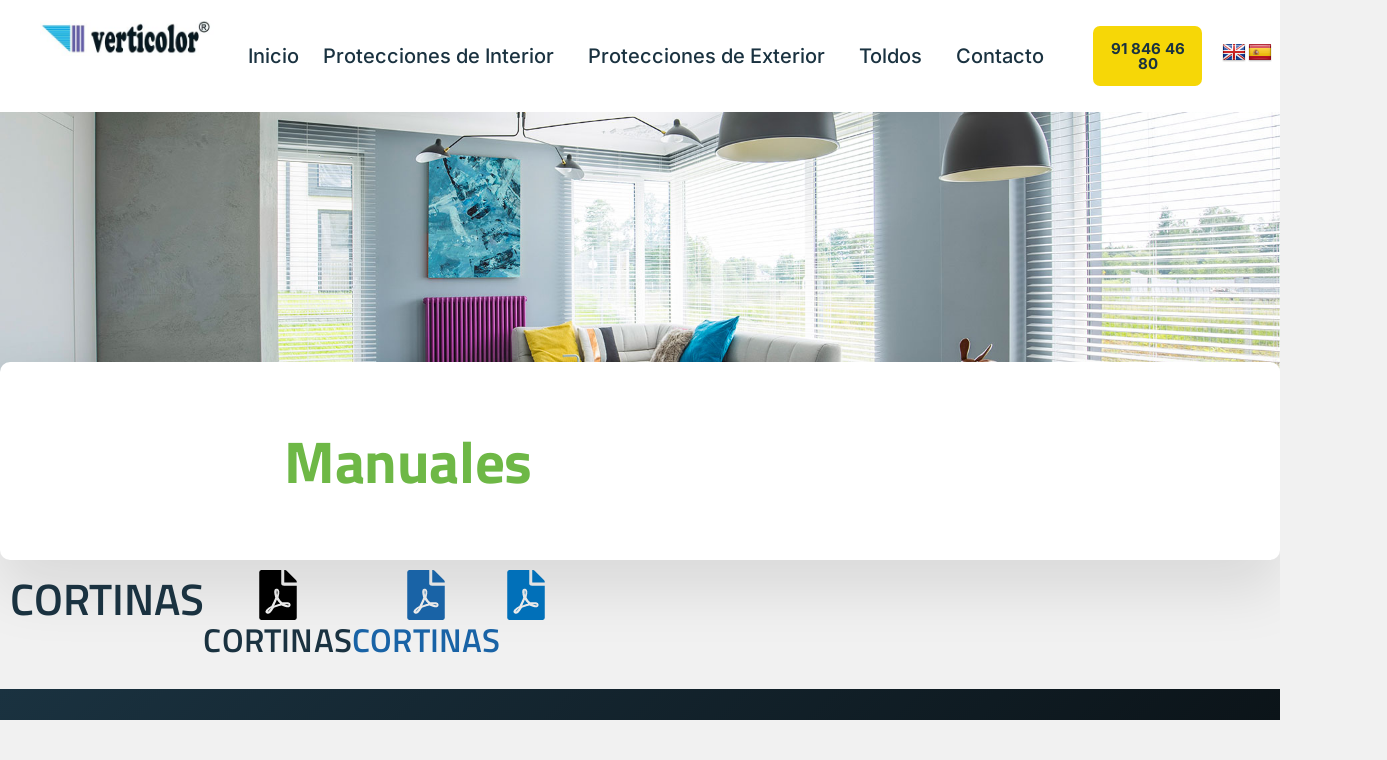

--- FILE ---
content_type: text/html; charset=utf-8
request_url: https://www.google.com/recaptcha/api2/anchor?ar=1&k=6Lfu7_cpAAAAAGXaM9PVZUjOGZnPe26SdVleDko0&co=aHR0cHM6Ly93d3cudmVydGljb2xvci5lczo0NDM.&hl=en&type=v3&v=PoyoqOPhxBO7pBk68S4YbpHZ&size=invisible&badge=bottomright&sa=Form&anchor-ms=20000&execute-ms=30000&cb=w3yv1or9ot0
body_size: 48914
content:
<!DOCTYPE HTML><html dir="ltr" lang="en"><head><meta http-equiv="Content-Type" content="text/html; charset=UTF-8">
<meta http-equiv="X-UA-Compatible" content="IE=edge">
<title>reCAPTCHA</title>
<style type="text/css">
/* cyrillic-ext */
@font-face {
  font-family: 'Roboto';
  font-style: normal;
  font-weight: 400;
  font-stretch: 100%;
  src: url(//fonts.gstatic.com/s/roboto/v48/KFO7CnqEu92Fr1ME7kSn66aGLdTylUAMa3GUBHMdazTgWw.woff2) format('woff2');
  unicode-range: U+0460-052F, U+1C80-1C8A, U+20B4, U+2DE0-2DFF, U+A640-A69F, U+FE2E-FE2F;
}
/* cyrillic */
@font-face {
  font-family: 'Roboto';
  font-style: normal;
  font-weight: 400;
  font-stretch: 100%;
  src: url(//fonts.gstatic.com/s/roboto/v48/KFO7CnqEu92Fr1ME7kSn66aGLdTylUAMa3iUBHMdazTgWw.woff2) format('woff2');
  unicode-range: U+0301, U+0400-045F, U+0490-0491, U+04B0-04B1, U+2116;
}
/* greek-ext */
@font-face {
  font-family: 'Roboto';
  font-style: normal;
  font-weight: 400;
  font-stretch: 100%;
  src: url(//fonts.gstatic.com/s/roboto/v48/KFO7CnqEu92Fr1ME7kSn66aGLdTylUAMa3CUBHMdazTgWw.woff2) format('woff2');
  unicode-range: U+1F00-1FFF;
}
/* greek */
@font-face {
  font-family: 'Roboto';
  font-style: normal;
  font-weight: 400;
  font-stretch: 100%;
  src: url(//fonts.gstatic.com/s/roboto/v48/KFO7CnqEu92Fr1ME7kSn66aGLdTylUAMa3-UBHMdazTgWw.woff2) format('woff2');
  unicode-range: U+0370-0377, U+037A-037F, U+0384-038A, U+038C, U+038E-03A1, U+03A3-03FF;
}
/* math */
@font-face {
  font-family: 'Roboto';
  font-style: normal;
  font-weight: 400;
  font-stretch: 100%;
  src: url(//fonts.gstatic.com/s/roboto/v48/KFO7CnqEu92Fr1ME7kSn66aGLdTylUAMawCUBHMdazTgWw.woff2) format('woff2');
  unicode-range: U+0302-0303, U+0305, U+0307-0308, U+0310, U+0312, U+0315, U+031A, U+0326-0327, U+032C, U+032F-0330, U+0332-0333, U+0338, U+033A, U+0346, U+034D, U+0391-03A1, U+03A3-03A9, U+03B1-03C9, U+03D1, U+03D5-03D6, U+03F0-03F1, U+03F4-03F5, U+2016-2017, U+2034-2038, U+203C, U+2040, U+2043, U+2047, U+2050, U+2057, U+205F, U+2070-2071, U+2074-208E, U+2090-209C, U+20D0-20DC, U+20E1, U+20E5-20EF, U+2100-2112, U+2114-2115, U+2117-2121, U+2123-214F, U+2190, U+2192, U+2194-21AE, U+21B0-21E5, U+21F1-21F2, U+21F4-2211, U+2213-2214, U+2216-22FF, U+2308-230B, U+2310, U+2319, U+231C-2321, U+2336-237A, U+237C, U+2395, U+239B-23B7, U+23D0, U+23DC-23E1, U+2474-2475, U+25AF, U+25B3, U+25B7, U+25BD, U+25C1, U+25CA, U+25CC, U+25FB, U+266D-266F, U+27C0-27FF, U+2900-2AFF, U+2B0E-2B11, U+2B30-2B4C, U+2BFE, U+3030, U+FF5B, U+FF5D, U+1D400-1D7FF, U+1EE00-1EEFF;
}
/* symbols */
@font-face {
  font-family: 'Roboto';
  font-style: normal;
  font-weight: 400;
  font-stretch: 100%;
  src: url(//fonts.gstatic.com/s/roboto/v48/KFO7CnqEu92Fr1ME7kSn66aGLdTylUAMaxKUBHMdazTgWw.woff2) format('woff2');
  unicode-range: U+0001-000C, U+000E-001F, U+007F-009F, U+20DD-20E0, U+20E2-20E4, U+2150-218F, U+2190, U+2192, U+2194-2199, U+21AF, U+21E6-21F0, U+21F3, U+2218-2219, U+2299, U+22C4-22C6, U+2300-243F, U+2440-244A, U+2460-24FF, U+25A0-27BF, U+2800-28FF, U+2921-2922, U+2981, U+29BF, U+29EB, U+2B00-2BFF, U+4DC0-4DFF, U+FFF9-FFFB, U+10140-1018E, U+10190-1019C, U+101A0, U+101D0-101FD, U+102E0-102FB, U+10E60-10E7E, U+1D2C0-1D2D3, U+1D2E0-1D37F, U+1F000-1F0FF, U+1F100-1F1AD, U+1F1E6-1F1FF, U+1F30D-1F30F, U+1F315, U+1F31C, U+1F31E, U+1F320-1F32C, U+1F336, U+1F378, U+1F37D, U+1F382, U+1F393-1F39F, U+1F3A7-1F3A8, U+1F3AC-1F3AF, U+1F3C2, U+1F3C4-1F3C6, U+1F3CA-1F3CE, U+1F3D4-1F3E0, U+1F3ED, U+1F3F1-1F3F3, U+1F3F5-1F3F7, U+1F408, U+1F415, U+1F41F, U+1F426, U+1F43F, U+1F441-1F442, U+1F444, U+1F446-1F449, U+1F44C-1F44E, U+1F453, U+1F46A, U+1F47D, U+1F4A3, U+1F4B0, U+1F4B3, U+1F4B9, U+1F4BB, U+1F4BF, U+1F4C8-1F4CB, U+1F4D6, U+1F4DA, U+1F4DF, U+1F4E3-1F4E6, U+1F4EA-1F4ED, U+1F4F7, U+1F4F9-1F4FB, U+1F4FD-1F4FE, U+1F503, U+1F507-1F50B, U+1F50D, U+1F512-1F513, U+1F53E-1F54A, U+1F54F-1F5FA, U+1F610, U+1F650-1F67F, U+1F687, U+1F68D, U+1F691, U+1F694, U+1F698, U+1F6AD, U+1F6B2, U+1F6B9-1F6BA, U+1F6BC, U+1F6C6-1F6CF, U+1F6D3-1F6D7, U+1F6E0-1F6EA, U+1F6F0-1F6F3, U+1F6F7-1F6FC, U+1F700-1F7FF, U+1F800-1F80B, U+1F810-1F847, U+1F850-1F859, U+1F860-1F887, U+1F890-1F8AD, U+1F8B0-1F8BB, U+1F8C0-1F8C1, U+1F900-1F90B, U+1F93B, U+1F946, U+1F984, U+1F996, U+1F9E9, U+1FA00-1FA6F, U+1FA70-1FA7C, U+1FA80-1FA89, U+1FA8F-1FAC6, U+1FACE-1FADC, U+1FADF-1FAE9, U+1FAF0-1FAF8, U+1FB00-1FBFF;
}
/* vietnamese */
@font-face {
  font-family: 'Roboto';
  font-style: normal;
  font-weight: 400;
  font-stretch: 100%;
  src: url(//fonts.gstatic.com/s/roboto/v48/KFO7CnqEu92Fr1ME7kSn66aGLdTylUAMa3OUBHMdazTgWw.woff2) format('woff2');
  unicode-range: U+0102-0103, U+0110-0111, U+0128-0129, U+0168-0169, U+01A0-01A1, U+01AF-01B0, U+0300-0301, U+0303-0304, U+0308-0309, U+0323, U+0329, U+1EA0-1EF9, U+20AB;
}
/* latin-ext */
@font-face {
  font-family: 'Roboto';
  font-style: normal;
  font-weight: 400;
  font-stretch: 100%;
  src: url(//fonts.gstatic.com/s/roboto/v48/KFO7CnqEu92Fr1ME7kSn66aGLdTylUAMa3KUBHMdazTgWw.woff2) format('woff2');
  unicode-range: U+0100-02BA, U+02BD-02C5, U+02C7-02CC, U+02CE-02D7, U+02DD-02FF, U+0304, U+0308, U+0329, U+1D00-1DBF, U+1E00-1E9F, U+1EF2-1EFF, U+2020, U+20A0-20AB, U+20AD-20C0, U+2113, U+2C60-2C7F, U+A720-A7FF;
}
/* latin */
@font-face {
  font-family: 'Roboto';
  font-style: normal;
  font-weight: 400;
  font-stretch: 100%;
  src: url(//fonts.gstatic.com/s/roboto/v48/KFO7CnqEu92Fr1ME7kSn66aGLdTylUAMa3yUBHMdazQ.woff2) format('woff2');
  unicode-range: U+0000-00FF, U+0131, U+0152-0153, U+02BB-02BC, U+02C6, U+02DA, U+02DC, U+0304, U+0308, U+0329, U+2000-206F, U+20AC, U+2122, U+2191, U+2193, U+2212, U+2215, U+FEFF, U+FFFD;
}
/* cyrillic-ext */
@font-face {
  font-family: 'Roboto';
  font-style: normal;
  font-weight: 500;
  font-stretch: 100%;
  src: url(//fonts.gstatic.com/s/roboto/v48/KFO7CnqEu92Fr1ME7kSn66aGLdTylUAMa3GUBHMdazTgWw.woff2) format('woff2');
  unicode-range: U+0460-052F, U+1C80-1C8A, U+20B4, U+2DE0-2DFF, U+A640-A69F, U+FE2E-FE2F;
}
/* cyrillic */
@font-face {
  font-family: 'Roboto';
  font-style: normal;
  font-weight: 500;
  font-stretch: 100%;
  src: url(//fonts.gstatic.com/s/roboto/v48/KFO7CnqEu92Fr1ME7kSn66aGLdTylUAMa3iUBHMdazTgWw.woff2) format('woff2');
  unicode-range: U+0301, U+0400-045F, U+0490-0491, U+04B0-04B1, U+2116;
}
/* greek-ext */
@font-face {
  font-family: 'Roboto';
  font-style: normal;
  font-weight: 500;
  font-stretch: 100%;
  src: url(//fonts.gstatic.com/s/roboto/v48/KFO7CnqEu92Fr1ME7kSn66aGLdTylUAMa3CUBHMdazTgWw.woff2) format('woff2');
  unicode-range: U+1F00-1FFF;
}
/* greek */
@font-face {
  font-family: 'Roboto';
  font-style: normal;
  font-weight: 500;
  font-stretch: 100%;
  src: url(//fonts.gstatic.com/s/roboto/v48/KFO7CnqEu92Fr1ME7kSn66aGLdTylUAMa3-UBHMdazTgWw.woff2) format('woff2');
  unicode-range: U+0370-0377, U+037A-037F, U+0384-038A, U+038C, U+038E-03A1, U+03A3-03FF;
}
/* math */
@font-face {
  font-family: 'Roboto';
  font-style: normal;
  font-weight: 500;
  font-stretch: 100%;
  src: url(//fonts.gstatic.com/s/roboto/v48/KFO7CnqEu92Fr1ME7kSn66aGLdTylUAMawCUBHMdazTgWw.woff2) format('woff2');
  unicode-range: U+0302-0303, U+0305, U+0307-0308, U+0310, U+0312, U+0315, U+031A, U+0326-0327, U+032C, U+032F-0330, U+0332-0333, U+0338, U+033A, U+0346, U+034D, U+0391-03A1, U+03A3-03A9, U+03B1-03C9, U+03D1, U+03D5-03D6, U+03F0-03F1, U+03F4-03F5, U+2016-2017, U+2034-2038, U+203C, U+2040, U+2043, U+2047, U+2050, U+2057, U+205F, U+2070-2071, U+2074-208E, U+2090-209C, U+20D0-20DC, U+20E1, U+20E5-20EF, U+2100-2112, U+2114-2115, U+2117-2121, U+2123-214F, U+2190, U+2192, U+2194-21AE, U+21B0-21E5, U+21F1-21F2, U+21F4-2211, U+2213-2214, U+2216-22FF, U+2308-230B, U+2310, U+2319, U+231C-2321, U+2336-237A, U+237C, U+2395, U+239B-23B7, U+23D0, U+23DC-23E1, U+2474-2475, U+25AF, U+25B3, U+25B7, U+25BD, U+25C1, U+25CA, U+25CC, U+25FB, U+266D-266F, U+27C0-27FF, U+2900-2AFF, U+2B0E-2B11, U+2B30-2B4C, U+2BFE, U+3030, U+FF5B, U+FF5D, U+1D400-1D7FF, U+1EE00-1EEFF;
}
/* symbols */
@font-face {
  font-family: 'Roboto';
  font-style: normal;
  font-weight: 500;
  font-stretch: 100%;
  src: url(//fonts.gstatic.com/s/roboto/v48/KFO7CnqEu92Fr1ME7kSn66aGLdTylUAMaxKUBHMdazTgWw.woff2) format('woff2');
  unicode-range: U+0001-000C, U+000E-001F, U+007F-009F, U+20DD-20E0, U+20E2-20E4, U+2150-218F, U+2190, U+2192, U+2194-2199, U+21AF, U+21E6-21F0, U+21F3, U+2218-2219, U+2299, U+22C4-22C6, U+2300-243F, U+2440-244A, U+2460-24FF, U+25A0-27BF, U+2800-28FF, U+2921-2922, U+2981, U+29BF, U+29EB, U+2B00-2BFF, U+4DC0-4DFF, U+FFF9-FFFB, U+10140-1018E, U+10190-1019C, U+101A0, U+101D0-101FD, U+102E0-102FB, U+10E60-10E7E, U+1D2C0-1D2D3, U+1D2E0-1D37F, U+1F000-1F0FF, U+1F100-1F1AD, U+1F1E6-1F1FF, U+1F30D-1F30F, U+1F315, U+1F31C, U+1F31E, U+1F320-1F32C, U+1F336, U+1F378, U+1F37D, U+1F382, U+1F393-1F39F, U+1F3A7-1F3A8, U+1F3AC-1F3AF, U+1F3C2, U+1F3C4-1F3C6, U+1F3CA-1F3CE, U+1F3D4-1F3E0, U+1F3ED, U+1F3F1-1F3F3, U+1F3F5-1F3F7, U+1F408, U+1F415, U+1F41F, U+1F426, U+1F43F, U+1F441-1F442, U+1F444, U+1F446-1F449, U+1F44C-1F44E, U+1F453, U+1F46A, U+1F47D, U+1F4A3, U+1F4B0, U+1F4B3, U+1F4B9, U+1F4BB, U+1F4BF, U+1F4C8-1F4CB, U+1F4D6, U+1F4DA, U+1F4DF, U+1F4E3-1F4E6, U+1F4EA-1F4ED, U+1F4F7, U+1F4F9-1F4FB, U+1F4FD-1F4FE, U+1F503, U+1F507-1F50B, U+1F50D, U+1F512-1F513, U+1F53E-1F54A, U+1F54F-1F5FA, U+1F610, U+1F650-1F67F, U+1F687, U+1F68D, U+1F691, U+1F694, U+1F698, U+1F6AD, U+1F6B2, U+1F6B9-1F6BA, U+1F6BC, U+1F6C6-1F6CF, U+1F6D3-1F6D7, U+1F6E0-1F6EA, U+1F6F0-1F6F3, U+1F6F7-1F6FC, U+1F700-1F7FF, U+1F800-1F80B, U+1F810-1F847, U+1F850-1F859, U+1F860-1F887, U+1F890-1F8AD, U+1F8B0-1F8BB, U+1F8C0-1F8C1, U+1F900-1F90B, U+1F93B, U+1F946, U+1F984, U+1F996, U+1F9E9, U+1FA00-1FA6F, U+1FA70-1FA7C, U+1FA80-1FA89, U+1FA8F-1FAC6, U+1FACE-1FADC, U+1FADF-1FAE9, U+1FAF0-1FAF8, U+1FB00-1FBFF;
}
/* vietnamese */
@font-face {
  font-family: 'Roboto';
  font-style: normal;
  font-weight: 500;
  font-stretch: 100%;
  src: url(//fonts.gstatic.com/s/roboto/v48/KFO7CnqEu92Fr1ME7kSn66aGLdTylUAMa3OUBHMdazTgWw.woff2) format('woff2');
  unicode-range: U+0102-0103, U+0110-0111, U+0128-0129, U+0168-0169, U+01A0-01A1, U+01AF-01B0, U+0300-0301, U+0303-0304, U+0308-0309, U+0323, U+0329, U+1EA0-1EF9, U+20AB;
}
/* latin-ext */
@font-face {
  font-family: 'Roboto';
  font-style: normal;
  font-weight: 500;
  font-stretch: 100%;
  src: url(//fonts.gstatic.com/s/roboto/v48/KFO7CnqEu92Fr1ME7kSn66aGLdTylUAMa3KUBHMdazTgWw.woff2) format('woff2');
  unicode-range: U+0100-02BA, U+02BD-02C5, U+02C7-02CC, U+02CE-02D7, U+02DD-02FF, U+0304, U+0308, U+0329, U+1D00-1DBF, U+1E00-1E9F, U+1EF2-1EFF, U+2020, U+20A0-20AB, U+20AD-20C0, U+2113, U+2C60-2C7F, U+A720-A7FF;
}
/* latin */
@font-face {
  font-family: 'Roboto';
  font-style: normal;
  font-weight: 500;
  font-stretch: 100%;
  src: url(//fonts.gstatic.com/s/roboto/v48/KFO7CnqEu92Fr1ME7kSn66aGLdTylUAMa3yUBHMdazQ.woff2) format('woff2');
  unicode-range: U+0000-00FF, U+0131, U+0152-0153, U+02BB-02BC, U+02C6, U+02DA, U+02DC, U+0304, U+0308, U+0329, U+2000-206F, U+20AC, U+2122, U+2191, U+2193, U+2212, U+2215, U+FEFF, U+FFFD;
}
/* cyrillic-ext */
@font-face {
  font-family: 'Roboto';
  font-style: normal;
  font-weight: 900;
  font-stretch: 100%;
  src: url(//fonts.gstatic.com/s/roboto/v48/KFO7CnqEu92Fr1ME7kSn66aGLdTylUAMa3GUBHMdazTgWw.woff2) format('woff2');
  unicode-range: U+0460-052F, U+1C80-1C8A, U+20B4, U+2DE0-2DFF, U+A640-A69F, U+FE2E-FE2F;
}
/* cyrillic */
@font-face {
  font-family: 'Roboto';
  font-style: normal;
  font-weight: 900;
  font-stretch: 100%;
  src: url(//fonts.gstatic.com/s/roboto/v48/KFO7CnqEu92Fr1ME7kSn66aGLdTylUAMa3iUBHMdazTgWw.woff2) format('woff2');
  unicode-range: U+0301, U+0400-045F, U+0490-0491, U+04B0-04B1, U+2116;
}
/* greek-ext */
@font-face {
  font-family: 'Roboto';
  font-style: normal;
  font-weight: 900;
  font-stretch: 100%;
  src: url(//fonts.gstatic.com/s/roboto/v48/KFO7CnqEu92Fr1ME7kSn66aGLdTylUAMa3CUBHMdazTgWw.woff2) format('woff2');
  unicode-range: U+1F00-1FFF;
}
/* greek */
@font-face {
  font-family: 'Roboto';
  font-style: normal;
  font-weight: 900;
  font-stretch: 100%;
  src: url(//fonts.gstatic.com/s/roboto/v48/KFO7CnqEu92Fr1ME7kSn66aGLdTylUAMa3-UBHMdazTgWw.woff2) format('woff2');
  unicode-range: U+0370-0377, U+037A-037F, U+0384-038A, U+038C, U+038E-03A1, U+03A3-03FF;
}
/* math */
@font-face {
  font-family: 'Roboto';
  font-style: normal;
  font-weight: 900;
  font-stretch: 100%;
  src: url(//fonts.gstatic.com/s/roboto/v48/KFO7CnqEu92Fr1ME7kSn66aGLdTylUAMawCUBHMdazTgWw.woff2) format('woff2');
  unicode-range: U+0302-0303, U+0305, U+0307-0308, U+0310, U+0312, U+0315, U+031A, U+0326-0327, U+032C, U+032F-0330, U+0332-0333, U+0338, U+033A, U+0346, U+034D, U+0391-03A1, U+03A3-03A9, U+03B1-03C9, U+03D1, U+03D5-03D6, U+03F0-03F1, U+03F4-03F5, U+2016-2017, U+2034-2038, U+203C, U+2040, U+2043, U+2047, U+2050, U+2057, U+205F, U+2070-2071, U+2074-208E, U+2090-209C, U+20D0-20DC, U+20E1, U+20E5-20EF, U+2100-2112, U+2114-2115, U+2117-2121, U+2123-214F, U+2190, U+2192, U+2194-21AE, U+21B0-21E5, U+21F1-21F2, U+21F4-2211, U+2213-2214, U+2216-22FF, U+2308-230B, U+2310, U+2319, U+231C-2321, U+2336-237A, U+237C, U+2395, U+239B-23B7, U+23D0, U+23DC-23E1, U+2474-2475, U+25AF, U+25B3, U+25B7, U+25BD, U+25C1, U+25CA, U+25CC, U+25FB, U+266D-266F, U+27C0-27FF, U+2900-2AFF, U+2B0E-2B11, U+2B30-2B4C, U+2BFE, U+3030, U+FF5B, U+FF5D, U+1D400-1D7FF, U+1EE00-1EEFF;
}
/* symbols */
@font-face {
  font-family: 'Roboto';
  font-style: normal;
  font-weight: 900;
  font-stretch: 100%;
  src: url(//fonts.gstatic.com/s/roboto/v48/KFO7CnqEu92Fr1ME7kSn66aGLdTylUAMaxKUBHMdazTgWw.woff2) format('woff2');
  unicode-range: U+0001-000C, U+000E-001F, U+007F-009F, U+20DD-20E0, U+20E2-20E4, U+2150-218F, U+2190, U+2192, U+2194-2199, U+21AF, U+21E6-21F0, U+21F3, U+2218-2219, U+2299, U+22C4-22C6, U+2300-243F, U+2440-244A, U+2460-24FF, U+25A0-27BF, U+2800-28FF, U+2921-2922, U+2981, U+29BF, U+29EB, U+2B00-2BFF, U+4DC0-4DFF, U+FFF9-FFFB, U+10140-1018E, U+10190-1019C, U+101A0, U+101D0-101FD, U+102E0-102FB, U+10E60-10E7E, U+1D2C0-1D2D3, U+1D2E0-1D37F, U+1F000-1F0FF, U+1F100-1F1AD, U+1F1E6-1F1FF, U+1F30D-1F30F, U+1F315, U+1F31C, U+1F31E, U+1F320-1F32C, U+1F336, U+1F378, U+1F37D, U+1F382, U+1F393-1F39F, U+1F3A7-1F3A8, U+1F3AC-1F3AF, U+1F3C2, U+1F3C4-1F3C6, U+1F3CA-1F3CE, U+1F3D4-1F3E0, U+1F3ED, U+1F3F1-1F3F3, U+1F3F5-1F3F7, U+1F408, U+1F415, U+1F41F, U+1F426, U+1F43F, U+1F441-1F442, U+1F444, U+1F446-1F449, U+1F44C-1F44E, U+1F453, U+1F46A, U+1F47D, U+1F4A3, U+1F4B0, U+1F4B3, U+1F4B9, U+1F4BB, U+1F4BF, U+1F4C8-1F4CB, U+1F4D6, U+1F4DA, U+1F4DF, U+1F4E3-1F4E6, U+1F4EA-1F4ED, U+1F4F7, U+1F4F9-1F4FB, U+1F4FD-1F4FE, U+1F503, U+1F507-1F50B, U+1F50D, U+1F512-1F513, U+1F53E-1F54A, U+1F54F-1F5FA, U+1F610, U+1F650-1F67F, U+1F687, U+1F68D, U+1F691, U+1F694, U+1F698, U+1F6AD, U+1F6B2, U+1F6B9-1F6BA, U+1F6BC, U+1F6C6-1F6CF, U+1F6D3-1F6D7, U+1F6E0-1F6EA, U+1F6F0-1F6F3, U+1F6F7-1F6FC, U+1F700-1F7FF, U+1F800-1F80B, U+1F810-1F847, U+1F850-1F859, U+1F860-1F887, U+1F890-1F8AD, U+1F8B0-1F8BB, U+1F8C0-1F8C1, U+1F900-1F90B, U+1F93B, U+1F946, U+1F984, U+1F996, U+1F9E9, U+1FA00-1FA6F, U+1FA70-1FA7C, U+1FA80-1FA89, U+1FA8F-1FAC6, U+1FACE-1FADC, U+1FADF-1FAE9, U+1FAF0-1FAF8, U+1FB00-1FBFF;
}
/* vietnamese */
@font-face {
  font-family: 'Roboto';
  font-style: normal;
  font-weight: 900;
  font-stretch: 100%;
  src: url(//fonts.gstatic.com/s/roboto/v48/KFO7CnqEu92Fr1ME7kSn66aGLdTylUAMa3OUBHMdazTgWw.woff2) format('woff2');
  unicode-range: U+0102-0103, U+0110-0111, U+0128-0129, U+0168-0169, U+01A0-01A1, U+01AF-01B0, U+0300-0301, U+0303-0304, U+0308-0309, U+0323, U+0329, U+1EA0-1EF9, U+20AB;
}
/* latin-ext */
@font-face {
  font-family: 'Roboto';
  font-style: normal;
  font-weight: 900;
  font-stretch: 100%;
  src: url(//fonts.gstatic.com/s/roboto/v48/KFO7CnqEu92Fr1ME7kSn66aGLdTylUAMa3KUBHMdazTgWw.woff2) format('woff2');
  unicode-range: U+0100-02BA, U+02BD-02C5, U+02C7-02CC, U+02CE-02D7, U+02DD-02FF, U+0304, U+0308, U+0329, U+1D00-1DBF, U+1E00-1E9F, U+1EF2-1EFF, U+2020, U+20A0-20AB, U+20AD-20C0, U+2113, U+2C60-2C7F, U+A720-A7FF;
}
/* latin */
@font-face {
  font-family: 'Roboto';
  font-style: normal;
  font-weight: 900;
  font-stretch: 100%;
  src: url(//fonts.gstatic.com/s/roboto/v48/KFO7CnqEu92Fr1ME7kSn66aGLdTylUAMa3yUBHMdazQ.woff2) format('woff2');
  unicode-range: U+0000-00FF, U+0131, U+0152-0153, U+02BB-02BC, U+02C6, U+02DA, U+02DC, U+0304, U+0308, U+0329, U+2000-206F, U+20AC, U+2122, U+2191, U+2193, U+2212, U+2215, U+FEFF, U+FFFD;
}

</style>
<link rel="stylesheet" type="text/css" href="https://www.gstatic.com/recaptcha/releases/PoyoqOPhxBO7pBk68S4YbpHZ/styles__ltr.css">
<script nonce="doLrscxvBSu1eAlCc8i9Zw" type="text/javascript">window['__recaptcha_api'] = 'https://www.google.com/recaptcha/api2/';</script>
<script type="text/javascript" src="https://www.gstatic.com/recaptcha/releases/PoyoqOPhxBO7pBk68S4YbpHZ/recaptcha__en.js" nonce="doLrscxvBSu1eAlCc8i9Zw">
      
    </script></head>
<body><div id="rc-anchor-alert" class="rc-anchor-alert"></div>
<input type="hidden" id="recaptcha-token" value="[base64]">
<script type="text/javascript" nonce="doLrscxvBSu1eAlCc8i9Zw">
      recaptcha.anchor.Main.init("[\x22ainput\x22,[\x22bgdata\x22,\x22\x22,\[base64]/[base64]/[base64]/bmV3IHJbeF0oY1swXSk6RT09Mj9uZXcgclt4XShjWzBdLGNbMV0pOkU9PTM/bmV3IHJbeF0oY1swXSxjWzFdLGNbMl0pOkU9PTQ/[base64]/[base64]/[base64]/[base64]/[base64]/[base64]/[base64]/[base64]\x22,\[base64]\\u003d\x22,\x22wogIGsKidMKPX1A9w7XCl8K1csO1azQSasOwacOQwoLCozcOWBZiw7VOwpfCgcK1w5k5AsOiMMOHw6IRw6TCjsOcwqNUdMOZXMO7H3zCmsK7w6wUw7hHKmhdWsKhwq42w5w1wpcqTcKxwpkjwplbP8O/G8O3w68nwoTCtnvCtcKVw43DpMOSOAoxVMOjdznCvsKOwr5hwoPCisOzGMK3woDCqsODwpodWsKBw7EYWTPDrScYcsK1w6PDvcOlw583Q3HDgQ/DicONYVDDnT5TbsKVLETDu8OEX8OmH8OrwqZ7FcOtw5HChsOAwoHDohV7MAfDixUJw75hw4oZTsKwwofCt8Kmw4AEw5TCtSspw5rCjcKUwqTDqmA0wrBBwpduC8K7w4fCnTDCl1PCusORQcKaw7jDvcK/[base64]/Cqz4VdsKpw5TDpHt7BsOTS1AqMMONLgspw7bCk8KxADvDm8OWwq/DihAGwr7DssOzw6IZw5jDp8OTB8OBDi1NwoLCqy/[base64]/[base64]/Dhx8XVxRoZlVZaBpHw7rDuXdNGsOtHMK7IAUZWMKEw6fDnWdiTkDCtRh8QXMHGn7Dv0vDriTCoyjCmMKDIsOkQcKvI8K6YMO9SDodIC1PTsKOIlQkw5rCusOHR8KtwoRew7sJw6/[base64]/ChMOQKsKdwqvDlcOWWsO/wp10O8KRwpLCocOEQsKGAMOqNiPDiFMow7xIwrbCkcKIEcKnw7jDtwwZwrzCs8Kuw5ZSUAPCssOiIsKdwoDCnlvCiUgXwqskwr8ew71hODPCq3UQwpDCjsK3dcK6MjXChsOqwocNw7fDrG56w6xLEgbDpFHDgQM/wokXw6skw6RWbXvDicKlw606EAFhVwhEbkE1bcO1ICAcwocPwqnCgcObw4dHMF0Bw7oZP31+woXDvMO7BxDCjFBJB8K/[base64]/CpsK6wo4xdEHCkcK6w4rCjcK8KzVgw4jDlMK8GmXCgMK6wqPDu8OrwrDDtcO4w6ZPw5zCh8OQOsK2ccOnRy/DqU7CmMKATy7CgcO7wqjDrMOxDnwdNWMtw7ZPwplVw6dhwqt4BGXCi2jDvR3CkE88fcOtPh47wrcPwpXDuyLCicOdwopeYMKSYwDDsTXCtsKWcVLCq1zCmTAafMO4WVUnQH/DtsOVw60FwoUJe8OMw4zCsGnDjMOyw5YPwozClkDDlDwRTi7CpH8adsKjHcKFCcOjWsORFsOZYU/DvMKLH8O4w7PDg8KUHsKBw4FOPXXCkFHDgQrCg8Osw417FF/CkmbCinBgwrJww5Nlw4V0QktKwpkdO8Oxw5d1wpdeNHfCqsOqw6rDq8OzwoYcTT/DtDkeIMOEecOcw64LwpnCjsOVGcOOw6HDk1TDh0/CvHTCsmDDvsKsIV3DuzhCEkPCgsOIwo7Ds8KfwqHCtsOgwqjDtTF8TC5lworDtzpOR1gNEmMbZMOJwrLCgRciwqXDoRhNwqJ1YcK/J8KkwoXClcO3fAfDicKAI3cywqzDvcOidAgdw4xacsOrwp3Dr8OKwrI2w5Zew7jCmMKKP8OtJXlHacOrwrsqwqHCtsK+EsOswrfDrGPCtsK0T8KSUMK7w7JBw7fDoB5Bw6bDv8Onw7zDilvCiMOnVcK1AHdrPDA2Jx1kw6hbfcKQfMOVw4/Cp8OHw6bDpTDCssKNDGvDvW3Cu8OGwr5LGz8Swqx0w4Vnw4DCv8OOwp/Dk8KUc8KVXFAyw4kkwp9+wrUVw57DocOVShHCtcORQEzCpw3DhyLDssO0wrrCv8OhUMKaccOEw6MZNcOELcK4w6k1WULDsTnDh8O9w4PCmUEEF8O0wpsiXiQbBQFyw6nCuUnDuXtxDwfCtVzCkcKGw7PDt8Oww7DCoGBkwqXDiwXDr8O/[base64]/HDwJw4BKOsK4QSg9w5xkw4DDj8OjJ8Kwa8OTTADDlcKYXRLCnsOtfUp8RMOxw4DDv3nDlnMeZMKHaF3DiMOsUic+WsO1w77Du8OgCUdBwoTDu0TCgsKrwp/CgMKnw6EvwpjDpRMKw58Ow5tEwpNgfwrCrMOGwqw0wqMkPBoOwq0DbMKYwrvDiARYPMKSDcKSNcKIw7rDlsO0HsKvLcK1w5HCui3DqwPCnj/CrsKhw73Cp8KjN2bDsVw+bMOGwrfCiDVVZzdwTk9xScO3wqRTCh4lCGw7w5w8w7hdwrB7M8Kmw7hxJMOLwoE5wrfDm8O+PlkhPADChB1Yw5/CkMKZM0Iiwq5yCMOswpXCpB/[base64]/S39Ve1sqbBgdT8O0P37DmSLDtEQ0wpfDl3Zpw5ZfwqDCqGbDkClYCGXDoMOpQW7DlnE+w4LDgyXDmcOeUcKOPAR7w6vDj03CvlZjwrjCo8OeI8OMEMKSwrXDoMOzflxDMWHChMOpGBbDs8K0P8K/f8KUZgjCoFRbwo3DhSDChnrDmTsAw7nDjsK/[base64]/CtnrCtSBrbUQDUG9ywrvDrsOywr15EMKUJMKXw7TDvWjCvcKVwoN7HMKjXGJnwoMBw6UIOcOUDi96w490EcK+ScOTDzfCmkBWbsODFUTDnTF8B8O4NMOowpUTH8OwVMOnbcOHw40TSQAKT2XCl0zCgBnCmlFJC3nDicKtwp/DvcO1IzvClmPCtsOew5rCtzPDgcOywox5JA/[base64]/Dg8OcZgUWw6fCm8OGIAEBO2jDt8O0w4RmCjdkw7kQwq7DsMKEdMO8w5YIw4XDlFHDv8KnwobDgsKhVMOBAcKsw6nDrMKYYsKmQcKDwqzDpB7DqHTCrFVmHCjDoMKBwqjDkSnCqMOEwo1cw63CiWcow6HDkBgSVcK9WVzDuV/DnzrCixXClcK4w4QzYsKtbcKiKcKDBcOpwr3CqMKEw5RBw7Z7w7loSWXDgW/DmsOWRsOcw58vw5/[base64]/CpSfCssKuw5XCrsOkwrFGwoLDsMKdPkRYw5HCvMOAw6V2dsKPeSMSw7hjTk/DksOQw6xFXMOqWAx9w5TDsntCbk17W8OjwoTDkwZGw68PIMKAMMOmw47DmGHCiz3Cg8OiVcOpfgbCuMKvw6zCv0gLwpV2w6sRLsKXwqZjcTHCshV/UDNkdsKpwoPCtSlSWncRworCj8OTWMO6w4TCvl3DhxfDt8OTw5NaGmlnw6oOLMKMCcONw47DkFAef8KSwr0QMMODwq/DpRnDkn3Cn1IkWMOYw7YfwrB3wrxDcHnDsMOEUWIJO8OPSHwCw6QRGF7Cl8Kvwq09aMOQwrgXwp/[base64]/Co8Kyw6gPQXrDr8Kpw5HCnBlUw4vDl8KrFhRpY8OqFsOhw5zDrR/Dk8O1w4TCkcKAK8O6XsOmFcOWw6TDtEPDoGsHwrDCtF4XEBl8w6MubXV6wqLCohnCqsKSUsObKMOiVcOzw7bCmMKwPMKswq7CpMKIO8Onwq/Dk8OYE37DjnbDhiLDi0lzVAFHwpHDlxbDp8Osw6DCj8K2wp59D8OQwoUiD2sDwrddwocMwpDCiQcIwq7CtEpTRMOIw43Cp8KBcw/[base64]/DnXXDocOgUMKnf8O4w43CghTCjcKlawYxBGjCr8KiTQgjH1QQZMKww63CgkzCuSvDqk1uwq8Bw6bDsy3CqmpFIMKuwqvCrGfDvcKyCx/CpR1vwq3DnsO1wrFCwqYeV8OPwpPDlcK1AkpJTh3DgS1TwrQnwoJHPcKiw5HDtcO4w4Ecw7UAUiJLRUDCkcOoEh/DmMO4YsKcSRfCrMKQw4bDlMOlNcOWwr0hTwYwwobDgcOHRVPCnsKnw5HCo8OBw4UkLcOUO3QJLx8oSMOAKcKkT8O/[base64]/w4F5LMK1SxjCnHYbw6VAwr/[base64]/Y8OJw7DDoU7DlsKtBsOBw6zClMKcw5BBBwLCr8KqwqBLw6zDr8OiOsKFXcKXwq/DlcOWw5cYTsOpR8K5DMOHwq4ywod6YEZLBhzCt8KuVGPDhsOxwo8/w43DjsKvFEDDggp4wqHCgF1gMmUSJMO/[base64]/CnkvDoEfCh8OnwrFyV3YGw6ZVG8KYeWZHwrUREsKhwqLCpHlDFcKtRsOwVsK6EcOcHAXDvHTDgcKlUcKZLGw1w619HAvDm8KGwohsTMKGOsKNw7jDniXCtTPDiQdFK8OAO8KPw5/Dv3/CnAQ1dSPDliwQw4l2w5x4w4bCoGjDmsOpCzLDq8KMwrZkT8OowrDDunjCiMKowpczwpVmYcKoA8O2H8KhOMKxDsOXLRXCuHfDm8OIwrvDpjnDtGcxw5ssBFLDtcKkw43DvsO+MG7DgBzCnsK7w63Dn1dPdMK3w5dxw7jDmT7DisKKwr8ywp8tbEHDgQo+XR/[base64]/[base64]/Dl27DjWLDjm7CknkpVk57Y8OEwrXDhRJiRMO5w5NbwqrDoMO+w7puw65CX8OwYsKoOQ/[base64]/Ct3nDusKpOVTCv8Ktwr9pw43CqRrDoDs+w5QqPcKWwr8Bwo0TBlTCusKTw5gSwr7DjgfChVF8AH3DhcOmKR8JwoQjwo1vbibDsD7Dp8KVw4I5w7nDmHI3w4AAwrlpB1HCusKcwrUuwr01wrwJw7R1w5w9wq4eMlxmwq/Cml7CqsKHw4DCvVEON8O1w5LCgcKsbGQoJSPCg8K8ZyvDpMOUbcOzwqrCgh58A8Kkwrg+IsODw6VdC8KvM8KEe09WwrfDk8OawqDCkBcNwp5ewqPCvR3DvMKcQ3pvw4N/w6xSHRfDiMOwUmzCqy4Ewrxaw74VacO+TTM1w4DCrsKuGsO0w5IHw75kd3MtZTHDi3UQG8KsS2nDlsOvTMKNU0o/ccOaAsOiw4zDhy/[base64]/Dr3sEKCpow6Bew610w4M5w4XDjlPDj8Krwr0FU8KdA33DlRYVw6XCk8KGBSEIdMKnAMKbWn7DjsOWDSBTwoofPMKsMsKyJglJD8OLw7PDlHEowr1/wozCrHnDpi3Crj8OQF3CpsOIwqfCiMKbcE7Co8O2Vy4KE2QHw5LCi8KybcKeDC7ClsOAGhFbdCACwqM9bMKJwoLCvcO4woBrdcKiP3I4wqzCnjl3dsKpworCoggoUxZfw6rDoMO4DcO0w7jCkzx7PcK2SlzDsXjCt0QYw4c0DMOqesOKw7zCohvDukg/MMO9wqxBRMO8w6TDnMK4w75jN00xwpTCosOmSxRqbhLCiDIjRcOcV8Ksel0Xw4bCuRnCvcKIK8OwfMKTIcONbcKeGcKwwphUwpJhOQHDhQU/GD3DjQ3DhiASwqkWNy9hdTsfOSfCmMKMLsOzDMKFw4HDlQ/DuHvDtsOKw5rDn3JmwpPCmMOHwptdBsKARsK8wq3DuhPDswbDsDlVQcKNYw3DhU5yGcK6w5odw7cGbMK0YhcDw6XCgR1JUh47w7fDlsKGORvCjsOQwprDt8Ouw4kBJ2F+wrTCiMKvw5sOKcKDwr3DocK8FcK0w5HCnsK4wqnCuXoTLcKgwrZxw7lMHsO/woLCvcKIDXHCgMONaX7CmcOyJm3DmcK6wqrDsUbDsiHDs8O5w5hbwrzChsO8MDrDihLDqCHDm8Ovwo3CjifDgn0Hw4YUJcOjG8OewrbDozfDiELDuCTDukFsIH09wrIUwqfDgAV0asKzMsKdw6lrYCkuwrgaal7DqirDt8O5w7/DjsK1wogPwo9Sw7pJd8Obwoo1wrbCosOHw4JYwqnCncKZBcOhLsO8XcOZcCd4wpczwr8kDcObwop9AUHDpMOmDsKQTFXCp8OAw4/ClQXCicK4wqUVwr4kw4Egw4DCm3Y9LMKIKRh/[base64]/WydUbcKYGFNdCD51CxVKwrMwR8OEw4gmwqHCucO9wr5gaQ4UPcKCw6RNwqPDk8OCWsOmX8OVw67CksOZD04FwoXCn8K9P8KHV8KpwpvCoMOow7x1R0k2XMOIeywtJFYbwrjCksKLahZxDGAUA8KnwqMTw4w9w6cYwp4Nw5XCqngYA8Omw6QjfsKiwo7DjhBow7XDt2/[base64]/Csl7DjcKTwodYcsO3GnNIw79BwrvCk8Krw5BOPhs6w53Cv8KHBcOlwqvDi8Oqw4tUwrVRESNABCvDhcK4aUTDhsOGw4zCoEbCoyvCisKHD8Kkwp5zwoXCpy91FVYAw4nDsBHDuMKnwqDCrkgww6o+w5VhRMOUwqTDisOCIcK/wptQw49cw69SZW9WQS/CgHPCgm3DqcOTQ8KcJTJXwq9hcsO8UjRaw6bDu8OAR3fCscKxMkt+ZcKxfcOjMnLDjGI3w4d3b1fDsRgoOXLCp8KqMMOIw4bDgHsKw5wew70Iwr3DqREuwqjDlMOnw5VRwo7CtMKew5tRdMOvwp/DtBVHYcK2IsOhXCEZwqN0bRPDo8KofMK9w7UvQcKudSTDrVbCk8Olwr/DgMK6w6RtMsKWDMK+woLDiMOHw7h7w53DvzXCmsKiwqIPRyZPNzEJwpbDt8KUa8OFUcKOOyvCoBPCjMKRw7otwroZE8OcbhRtw4nCkcKlXlBodj/CrcK/GF/Ds11VJ8OQG8KFYytyworCi8OvwpXDojsoQsOnw4PCrsKLw7oqw7g3w69ZwpPDpsOifsK/EcOBw74qwoAeR8KfMHMKw4bCnmA8w5DCsyMbw6vDi1TCu1Qcw6/Ct8OOwoNXMjfDkcOgwposDsOzYMKgw4kvO8O1MUo4S33DusONRsOQJsOXGA1FDsOEMcKYYGtnLjTDm8Oqw4ZAccOHWQlMHHBVw4/CrcOpZ0TDnDTDrSjDkSPCp8KuwrccFcO7wqfDjTrCscOnYRrDnWpHDwZ1FcKidsOjBxjDpTAFw70oD3fDlsKfw7jCncOBLyosw6LDnHxkdi/CpcKawrDCiMOKw5vDtcK2w7/Dm8O9wpBRbHfCpMKUOyQ5BcO6w5Yxw63Dn8OOw4HDq1LDr8O8wrPCucOewowAYsKIc3HDicKac8KtQcOow7zDlDxwwqJcwrURUMK9KR/DkMKUw77Cp0vDisOJwpzCvMO6SVQFw4TCuMK9wprDuE18wr9yXcKIw6otAcOZwqItwrlVd3ReWRrDvWN7ZFERw6VawrnCpcKMwo/CgVZtwpV5w6dMGWkxwqvClsKrAcOXYsK+aMKOKm4Bw5Zjw5HDhATDlQzCm1ATK8KxwptxFsOjwqouwqPDgHzDkGIawr3ChcK+w5bClcOxD8OOw5PDi8KzwrdVecK3L2hRw47ClMOpwrbCn3EsBTogQ8KWKXvChsKGQjrDm8K3w6/DpMKZw6PCrcOCesKqw7jDp8K6NcK7RMKrw5AlJGzCjGxnUcKgw5vDqMK+b8OEXcOJw7A/C3DCqBbDnG5RIANCSSpuYVsgwociw5AKworCscK/EcK/w5fDgm9zAVEWX8KbXSLDuMKhw4zDssK6M1fCksO2alrDicKdHFbDsThCwqjCgF8YwozDnhpCKhfDosOmSGgYdQFgwojDjGoRFyAewoZIcsOzwo8REcKDw5wAw40EAMOZwpDDnVoAwr/DhFLCgcOIUEfDp8K1VsO5XMKRwqjDksKSbExbw4PDnCxWBsKFwpI3cyfDqz8cw51hOWxAw5jCsnBiwoXDqsOsd8O+wovCrCvDj3gOwprDoBNoNxJZH1PDoGV7L8O4bQXDsMOQw5lMbANHwp8+wog/JlTCrMKnfF1gSGgTwqXCvcOpHATCgmLDnEtEVsOudMKjwoEswobCucOAw4XCv8O0w4EqMcKawrZDGMKow4PCkHLCocO+wr3CrH5vw4rCk27DqhnCvcOsIi/DtGQdw6fCigthw6PDlMO+woXDkCvCisKLw7l4wrjCnXXCoMK7MSMaw5rDiAbDpMKTfcOJTcOyKjTCm2drXsK4X8OHPxrCl8Ouw45YBFPDlmouQ8K/w4XDmsKGA8OIacOgF8K0w7PDvHzDog/CoMK3bsKJw5Fzw4LDjjheX3bCpQvDp1h9fnVFw5/CmX7CvMK5NGbCjcO4ecKDSsO/dGnCt8K6wqHDtcKDJQfCpzPDn1QSw6XCg8KDw4/Cm8K4wpEsQgPCjsK3wrZ1acOhw6HDiQXDrsONwrLDtGUgZMOtwpYcL8Kkwr/CsHl/BVHDpmsbw7jDn8KPw4EMWT7CsjJgwqnCh29aIFjCqDpxZ8Onw7pAF8OfMA9jw53DrMO3w77DgsOgw6HCuXPDjcO8wrHCk07DiMKlw6zChsKiw5lYEj/[base64]/CsQPDinw6w55DMEAcw6xAwoI8wosGOsKwSz/DrcO5cA/DkkvCkCPDosKmbAEvw6XCuMOrSiDDvcKCH8KbwoInLsOqw6M6G3lHAFJfwrHCvcK2e8O4wrPCjsOnb8O6w4RyAcOhOFLCn2nDiEHCosOUw4/CnlUxw5Z0B8KsIcKUHcKYAsO0TjTDhsKLwqU5KTXDvgd4w5HCsyt+w5J8ZmESwqosw55mw6/Cr8KaRMKIBzJNw55rD8KCwqrCi8OgZ0DCnm03wqctwpzDncOZGyrDv8OpcVrDncKVwr/[base64]/[base64]/[base64]/Ty9FSsKWTnvCrVBrw4PCmMOTdcOQw4rDjyTCuhPDqUjDkgPClcOvw7zDvsKAwpwuwqXDqVzDiMK/KzZxw6Ejwq7DvMOow7/CpsOcwpZgwp7DscK5dk/CvGLCkw17H8ORX8OaGXtOMxHDk1Q3w6I4wqfDtlQsw5Uxw5J/CxLDrMKnw5vDmcOJVMOhEMOLe2LDr1DCuHTCrsKSCSTCncKbMTYGwp7CmEvClMKrwq7DtDHCjTsOwqxfb8Ohb1k5wqUvPgbCg8KfwrxBw4IvIR/Dr3w7wokEwqHCt07DgMKZwoUPAT7CtAvCicKNU8K8w4RpwroCZsOdwqbCgg/Dq0HDisOsasOeF03DmAIYBcORIiwRw4jCrMOdUR/[base64]/[base64]/Ck8OCw6jCtjZdVDzCi17DvcK4NMKTYApDPBk6b8OuwrBWwrrCgnwPw4t2wrdDLlFKw4AyXyvDhGDDhzhAwrFzw5DCpMK4ZsKhNSwiwpTCi8OOJTJywokcw5ZLJB/Dm8OLwoYMf8OZw5rDrGVoasOcwq7CpRZYwoxJVsOxfFDDkXnCu8Ozw7Blw53ClMKjwo3CucK0X0rDrsK1w6snEMOawpDDgVYiwo5LBB4lwolAw5zDqsOOQCUQw4low4nDo8KbIsKDw5B0w7wjB8K1wpIrwpvDqj1lKARJwrU5w4XDmsK/wqzClGFwwoNPw6jDnkzDmMOnwpQlXMOsPGHCjk4IdVPDncOWJMKkw7ZgWXDCqgEQXsOOw7DCusKew7rClcKewq/CjMOpKg7CnsOWaMKgwoLDlgRnIcO6w4XCgcKHwpXCsmPCp8OgCmxyPMODMsOgTn1JUMO+eRjCr8O0UToZw6oSXkB4woDDmsO5w4PDqMOKHxFYwpotwrw6w5bDuwEhwpQQwpLCjMOtaMKRw5TCsgXCkcKBLz0rJ8Ksw7fCjCdFPD3Ch13DlQlkwq/DtsKnYgzDjBAaDMOUwoDCr0nCmcOUw4EcwqJELxl3DlZrw77Cg8KjwrNHH0LDoCnDkcO1w6fDni3DtsKoOCHDjMKVPMKDTsK/wpvCpg/Cj8KEw4LCsQ7DqMOfw5jCq8Ovw7RQw60GZMKuUivCrcOGwpbDi17ClsO/w4nDhD4kHsOpw5fDuSnCsSPCusKYAxTDghrCuMOoXFXCoEIsfcKEwo3DoyQqcyvCi8Klw79SfkYyw4DDty/Di2Z9EAZxw4PCgVoORGoeNxrCpgN/w57DuQ/CvTbChMKWwr7DrE0kwoRuZMOQw6TDncK+w5TDgVoLw7VFw4LDtMKSA0wEwoTDqsOkw53DhCDCjMO1fA9ywp0nEiIWw4LCnRodw7hBwo8vcsKAWUIRwrdSFsO6w7UoL8Kqw4DDnsObwpYkw5nCgcOUTMKsw5TDvsO8Y8ODTcOUw7QSwpzDmRNgOXbClDAjGybDlMK/w5bDvMOowoXChMOTwoDDvFo7w4HCmMKPw5XDnmJ9dsOzJRQmWmbDpD7DvRrCtMKVc8KmbjVUU8OZw61LCsORdsOJw60gA8KxwrTDk8KLwp46b3YqUWIAwrLCkQcYQMObel/Dk8KdX3fDrzXCvMOAwqYnw7fDo8OOwocnV8Kuw4kJw43Cu0nCjsO5wpMTe8OjRx/[base64]/w5RPCMO3dsO9b8Kiw6R2XzYXY8KMW8KzwrDCkkgVLXbDqcKZMUBvV8K3TsOYCylEFMKKw7Vrw5IVCG/CqzY1wpLDl2lYcDAaw6HDkMKiw45XCl/DjMOCwoUHTDN3w60kw5tRHsOINgnCnMOTw5rChgYkDsODwq0owr0ge8KJfMOhwrV5G0AyNMKHwrTDqgHCgwoCwq1aw6bCp8Kaw5NFS1DCuGxxw4kkwqzDvcK7QmsxwrPDh2sxLjogwonDqMKDb8OTw6jDo8KwwrLDv8KowpkjwoNlIAJ5Q8OdwqXDoAM0w4/Ds8OWWsKXw5zDoMKNwo/DrMO+wpDDqcKxw7jDkRjDimbCiMKcwp1gX8O7wpo3HnTDjEwhIxTDt8KFesKEacOKw7/DiABCU8KZF0XDv8KZXcO8wpNJwoJZwqt5OMK6wohIR8OcXigVwopQw7vDnTDDi10pdXnCk37Drxhlw5M8wo3CoXkSw5HDpcKowqAiFALDr2rDqMO3FFzDmsO/woY4HcOkwrzDrhA9w7kSwprCgcOlw4EDw4RhPEjCiTYlwpBOwrzDucKGN3PCmzAdMFrDuMOewokcwqTCviTDpsKzwq7CjsKFPlcywq1Gw58BEcOmU8K/w4/Co8O6wr3Cm8O+w50rXGnCtX9CCm9Hw6dhe8KUw7VIw7BDwrzDsMO7UsONWyvDh3rCmXLDucOcPxxKw5PCqMKWWkfDvUEuwp/CnsKfw5PDh3oRwr4HIG/ChMOnwpoBwrJzwpk9wpXCjSjCvMOseSPDlW0qAyzDo8Kqw6rCvsK0Q3lbw6bDgsOdwr5Iw484w5J7FjfDsmHCiMKLwrTDqsKCw6p9w5zDhhjCvSAfwqbDh8KPWRx5w6QywrXCoGAyK8KdV8K/CsOUdMOgw6bCqW7Do8O+w57DuFYcEsK+JcOkA1DDlQJ3asKRUcOgw6LDpVY9dQHDoMKywq/DicKOwoFOJgLDjAjCuF4NHWV4woxeP8Kuw5vCqsKSw5/CrMOUw7/CpMOlFMKew7MxcsKjIA4uSkbCucOyw5siwoAYwoQHWsODwq3Duw5AwoUEa3JUwrIQwpRAHMKnQ8OOw57CjcOvw5h7w6HCrcOSwp7DscOffRfDvTLDuBceXTd/DHHCusOLIsK7fMKCBMOhMcOpRMOtKMOzw6DDpQIsa8KBR0s9w5XCuTHCjcOxwpbCnDHDuhU+wp4kwo3Cv2Ilwp7Cp8KZworDoXvDkVjDnBDCvEk0w5/CmRMRC8OpdzPDhMOMLMKdw6nClxoxXMKEFn7Co3jCkzk+w6tUw5TDtC7Dg1DDrEzCoU1/[base64]/CozrDg2A3F8Olwo4sw7/DvFfDkcKMwp7DrcK6P2/[base64]/[base64]/[base64]/CiMOdEcOwwq/CiTcGw4siw4pOwqzDlWfDhcOIQcORQsKdLsOzWsONSMOhw7XCklvDgsK/[base64]/DiRclw79Zwp3DkhgNwobDgsOvw5BnbMKwK8O/XyvCqA9QdX8qB8OEJ8K+w7QlEEDDlTTCvW7Du8OrwpbDvCghw5fDmlnCu0DCt8KRVcOHdMKrwrrDmcO5VcOEw6LCtcK+acK+w6JWwp4TBcKbEsKhVMOtw5AERELCicOVw4rDsV5wJ0bCg8OZUsOywqAqEMKUw5jDlsK4wrrCqcKuwp/CqBrCg8KdRMKVCcK5TsOAw742GsKRwp4Ew6l9wqAbUXPDj8KTXsOFHg7DhcKXw7PCmF8qwqEgM3oBwrLDgRLCo8Kzw78nwqRwOXrCp8OSQ8O+Szc1GcOrw4bCnkLDp2/[base64]/YiNyW8KnTB9gwonChALCs8Oww6xuw4/DmMKBw6HCq8OPwqg8w5fDt2NCw7fDnsKBw4DDr8Kpw4LCsSBQwqJjw4TDl8KVworDlETCisORw7ZEHA8dFlDDhUxWYD3CrRfCsyBGasKAwo/DpXDCg31oOsKAw7BRF8KkGAvDr8KmwptScsOGHiDDssOLwq/DmMOMw5DDiwfCgV8+ag5tw5rDt8O7MsK/MVVBD8Okw6liw7LCmsOSwqLDiMKAwoTCjMK1VUTDhXYGwrNsw7jDuMKebDXCmCNAwoQjw4DDu8KXw7/Cq2YUwpHCpxQlwphQBwTDgcK2w6/[base64]/CpMOWSkp6LGsfaFEqLcO6w6ZvdlElFsOoM8O0G8OOwoglZ2Znfjl8w4TDncOkCQ5kAijCkcKOw6Qzw5/[base64]/Dt8Olw6TDucOQwq0AT8OoR8OOwpg9MGsXf8OhwqM+w7ZIEnYUKjULX8O9w5M+V1cRclTDosOhPsOIwo/DiF/DgsKgRyTCnzvCokthWsOBw6Yhw7TCqsOcwqgvw6J3w4gKEiIRd2QpLm3DrcKjQsKhBSUgA8KnwpM3HMKuwrduY8OTIyJDw5Z7C8Kcw5TCrMObaExhwphtwrDDnz/[base64]/GgdcDcOfw5EZa1YowrtWVsKIwrHDpMO0QBfDpsOTw55VKAzClDspwo5Zwr1GFcK3wpjCvBU6fcObwo0Rwp/DiBrCu8OABMOlHsO5BHfDkUzCusOaw57CuTgXecO0w6zCicO2ElbDuMOPw5UGworDtsOjFMOQw4jCiMKqwqfChMOuw4PCucOvfcOcw5fDj0xlGmXCpMKjwo7DjsOpETQRM8K5XxkTw6Iew57CisKLwrXCvW/[base64]/[base64]/DuknDgsO7VlHCi8OYwqloKMKsOWQFB8Kfw6xBw67DhsK2wpjCuRABacObw5bDi8Kcwql6wrwNUcK2dEPDmGDDiMKVwr/Cp8K9wpZ3wpHDjFLChh7CpsKjw6ZlYHUZSgbCrVrDgl7CnMKdwqfCjsOtRMOKM8KxwrEqXMKdwpJDwpZew4ERw6A7JsO8w4HClCTCmsKATEQ2IsK8wqbDuXBjw5lwFsORJsOoIgLCh14RcnPCv2lEw7IUJsKoFcKvw47Dj1/Coz3DksKvf8Ofwr7Cm0LDtUrCoh3DumhYHcOBwpHDnS8twodtw5rCg3F6C1kkOjxcw5/[base64]/ZXLCt8K4ayY3wpbDhsKywpwowovDtsOow4hgYwt/w7gXw53Cp8OhRcOPwrAuWcKJw7ltCcOZw4dWFgDChk/CqSLDgcK3bMO2w73Dlxd5w5I0w5w+wohyw55Dw4I5woIIwrHCrTvCjSPCnBnCgUJ9wrh+QMKSwrlrNWZcHCAZw5ZiwrIEwo7Cn1UeZ8K6acK/B8OXw7/ChmlCFcOXwoDCu8K/[base64]/Cr8OSfTXCmQTDu8OLCsKiaMOAdsKSZcKrw4LDr8ObwpdrTVrCvQPCg8OBdMKgwo3CksOwGX8NX8Oow6Zlfy0dwplDIjzCnMKhHcK5wp0yW8KMw6Vvw7XDk8KMw4fDp8OUwrjCqMOVDh/[base64]/fMKfw4fCl8OfEWx/BsOHwppTwoPCtcOODWLDqB/Cs8K+wrIpwq7CmsODA8K1ZFzCrcOOOGvDisKHwrXCmcOQwq9Iw4LDgcKMTsKbF8KaMHbCnsOIdMK7w4lBRlIdw7jDnsO3fz9/QMKGw4IKwovDvMOBccOUwrIuw4AqSnBhw4N/[base64]/Pykzwp0ewrDCrMOuw6dmGXXDg8OJCsO9JcK/DX8EbCERRcOGw7oBOlPCi8KuHsKWZ8K1wojCucOZwrMuCMKtCcKWE0VLU8KBe8KfBMKEw4kVVcOZwoLDpMOnVHbDinnDgsKUE8KHwqYcw7TDsMOew6PCp8KuNWvCucOVJVvCh8Kbw6TCjMOHSDfCt8OwacO4w6Vwwq/CscO6EkfCnColYsK/wobDvQrCm30CYGfDrcOcTWDChmHCrcOHCTUaNHnDuQDCucK4Z1LDlX/[base64]/DkA/DrX/CiMK/SMOOf1bDhh5rVcK+worDr8KTw543V0dBwrEEKQ7DmjVywrMEwq5OwpjChCbDo8O/wqvCiEbDoVoZwpPDgMOgJsOlOFXCpsK1wrkKw63ChE8OSsKXEMKMwokQw54AwqAtL8KhUx8/[base64]/DrsO/[base64]/DlHFUwr8ow6/CnDvDnzA7XEg9w4F5bcOXwrbCjMK5wpjDrMKkwrYbwp53wpQvw4w4w4/ClQDCpMKUAMKcTFtEa8KXwqZgHMOmDSJ6XsOWKyvCgRYswoNRVsKFADrCvQ/CisKCAMKlw4fDinvDkBXDpVliEcO/w5fCmnZVXUbDj8KEHsKew4t/[base64]/DtcKUDMK8w7QhHznCl2TCgSgBw6zDqkbDisOOw7UWVRpzQA9aFF0FPsO4woghWWLCkMOTw6TDiMORw5/DkWXDocKkw7TDrcOew5NSYXPDokgnw4XDt8O0HcOsw7bDgj/CniM1w64WwpZGRsOPwq3Cg8OfZTthJBfDnxwPwrLDsMKIw5dld1XDo2IFw7BWa8OgwqLCmkMCw4NTQ8OQwrA/wpomeQxXwoQ1Ch5FI2/[base64]/[base64]/w6XCmm4bw4Q9PMKlVGXCrGZAUcO4O8KOF8Kxw7JtwqgKc8OSw4DCs8OSeGnDhsKUw5DCucK4w7p7wrIkWVUGwoLDoGohFcK9fcK/ZMO1w6sjazjCsWpgBSN7wofCjcKIw55AYsK2NgxoIw46TsOHfFgxJMOYTcOvCFMGWsK/wofCg8KpwrXCt8OQNg/[base64]/[base64]/DqX/DhHcHK0HDhcO4w5JTHELCnAltNgM8wqNuw53CkTpNMcObwrNyVcKWRgJww6QcTMOKw5MMwokLNWxaEcKvwpt+J3PDisKnV8KNw7tnLcObwqk2LHTDh1XCjSHDnArDgGdhw4ArBcO1wrsgw54BaEPDlcO/GsKSw4XDvwTDlEFSw7LDrEjDkHrCvcO3w47CpTMcX3PDrcOBwpN8wolaIsKULGzCnsKIwq/CqjMgHHvDucK8w7VVOAXCqcOCwoVAw6rCoMO6I2ZfY8Ogwo5UwojDrcKnLcKKw4PDocKRw6R5BV9vwpzCiRvCj8KWwrHChMKmNsOVwpjCnR5uw4LCg2gHwoXCuUI1w6stwpPDm1kUwp88w5/CqMOMYDPDj2HCgWvChl8YwrjDthDDvxbDiRnCvMK/[base64]/GcOdfcOOdGB8w4TDnsO7wonCssOrUcOww6HClMOJG8KHJG/DlhHDkC/[base64]/CiMKiGgtaESx+K15CABXDpx1Tw6xZw7ABTcK/G8OHw5fDuUltbsO4VHvDrMK/wpXCoMOdwrTDs8OPwo3DnSTDu8KYNsK+wpQXw7bCkU/Ci0fDh09dwoVLZcKmGS/[base64]/[base64]/VsKMYELCjXzCkSPDj8KNW1EgwqZzw5cOw7vCkgxjw6PCvsO2woMNRcOrwqHDoEUOwoJiEh7CgWgcw5d1MgRadQDDjRhtAGpKw49Jw4Vvw5XCi8O5wrPDlnfDhDtbw7/[base64]/DkcOpwq09DsOzw4jCu3dfb8OawrYfFcOuw6JdLMOVwrHCtkfCp8KaZMONIQPDnQIXwq/CmnDDvH40w6x9VVNRdiAPw71JbkNAw67DhgtvP8OAYcKEBQdKEx3DrsKUw7hMwoDDp2M6wrjCtApTFcOEQMKZN3LClDDCosOqNcObw6rDu8OIO8O7aMKxBEYSw71+w6XCujgeKsO2w7Vow5/Cv8KsMHPDlMOGwosiDkTChXxRwpLDlw7DssKhf8KkfMOZWsKeAhHDsBw4PcOwN8ObwqzDoRd/KsKew6NzHFzDosOTw5PCh8KtDldMw5nDt2/DpUAfw5Avwo9cwpLCnRAsw7kBwrNFw7nCgcKSw49+FRNvB3MvWWHCuGjCgMO/wq1hw4IRBcOaw4hYRzhAwoUFw5TDrMKZwppsLl3DosKwL8OKbsKjw7jCjcO2B03CtSIxIsKQYcOfw5HCmVk3CggiGcOjd8K/HMKgwqNUwrTCtsKtczvCgsKnwq9Wwp8rw7nDl0Y8w6tCfCsIwoHCrGkJfH4Jw53CgGYHfBHCosO7ShjDj8ORwo4Ywop6fsOgXxhHYcKXDll/wrEmwrsvw7jDgMOqwpJxOCVewqd1NMOSwqzCm2J5ChVAw7EwJHXCt8OJwrhHwq0Kw5HDvcKrwqZrwpdAwoPDnsKDw7/CvGbDvMKjVHVrGn5swq9bwqZKcsOWw6jDomMENDjDgcKWwp5twog1SMKQwrp9Ti7CnQVnwqYuwpDClALDmCMxw5zDoHDCvjzCh8Oaw4wCNBpGw51dNcKsXcKPw6nDmgTCvUrCinXDvcKvw4/DtcKfJcO1NcORwrkzwp8oCSR0a8OfGsOSwpQVJW1NN3IDa8O2Lih2DhfDv8Krw5kDwq0FEg7Dk8OFYMO6FcKkw6fDiMKWIzN0w4jDrwxxwqldUMKjQMKEw5zClV/CjcK1b8K0wqgZfgnDmcKcw71Ew44Uw6vCscOUVsOqXytVW8K8w6jCv8KjwpEcaMOOw7bClcK1XXNNccO0w4MlwqE/[base64]/[base64]/CoMOmw53Co3Bkw4nCpcKdf8KhwpPCp2hbMinCmMOWw4bCn8OpZSJxZ0kHdcKNw63CtMKQw73CmkzDpyvDg8K5w6rDulVvH8K8Y8KnV1FWcMKlwqYmwqwWTW3DtMKeSz52McK7wr/CuiFgw7lYCX84dhDCs3rChsK2w4nDr8OJBTjDlMKMw6LDqMK3FAMcLWHCk8OGaB3CgioUwp97w4RHMGvDoMKdw7NuJzBvAsK+woNiMMKIwplvN0omCyjDrQQZYcO6w7Z6wozCjiTCrsOVwq46R8O9cSVvMWh/[base64]/Cvg7DnMOgaMOrwr3DrMOXIAJcBh3DjFktKwUjF8Oaw7Vrw6gpUzBCJMOWwqkAdcOFwqdpSsOsw7Q3w5fCrnzCpwxBSMKRwrLCpsOjwpPDicO8\x22],null,[\x22conf\x22,null,\x226Lfu7_cpAAAAAGXaM9PVZUjOGZnPe26SdVleDko0\x22,0,null,null,null,1,[21,125,63,73,95,87,41,43,42,83,102,105,109,121],[1017145,362],0,null,null,null,null,0,null,0,null,700,1,null,0,\[base64]/76lBhnEnQkZnOKMAhnM8xEZ\x22,0,0,null,null,1,null,0,0,null,null,null,0],\x22https://www.verticolor.es:443\x22,null,[3,1,1],null,null,null,1,3600,[\x22https://www.google.com/intl/en/policies/privacy/\x22,\x22https://www.google.com/intl/en/policies/terms/\x22],\x22WhVUVkVh44SnfZ2syS8hL4ZA82WmJzqw3w2a8OcvulQ\\u003d\x22,1,0,null,1,1769087691059,0,0,[21],null,[231],\x22RC-XcxrZSxOKkYL7Q\x22,null,null,null,null,null,\x220dAFcWeA5TyGW49Xfj6BwUv6I8P2k--dnErem3-KAtnUzrR430Jr3u792OVzgAFozUUJPSH45VUD5_CovmghmohYU1fTZSwx1GGg\x22,1769170490988]");
    </script></body></html>

--- FILE ---
content_type: text/css
request_url: https://www.verticolor.es/wp-content/uploads/elementor/css/post-4045.css?ver=1769084087
body_size: 1480
content:
.elementor-4045 .elementor-element.elementor-element-5d341838:not(.elementor-motion-effects-element-type-background), .elementor-4045 .elementor-element.elementor-element-5d341838 > .elementor-motion-effects-container > .elementor-motion-effects-layer{background-image:url("https://www.verticolor.es/wp-content/uploads/2023/07/fabricante-de-venecianas-y-estores.jpg");background-position:bottom center;background-repeat:no-repeat;background-size:cover;}.elementor-4045 .elementor-element.elementor-element-5d341838 > .elementor-background-overlay{background-color:transparent;background-image:linear-gradient(180deg, var( --e-global-color-4cb9bcb ) 0%, #2CCC7C2B 75%);opacity:1;transition:background 0.3s, border-radius 0.3s, opacity 0.3s;}.elementor-4045 .elementor-element.elementor-element-5d341838{transition:background 0.3s, border 0.3s, border-radius 0.3s, box-shadow 0.3s;margin-top:0em;margin-bottom:3em;padding:7% 0% 0% 0%;}.elementor-4045 .elementor-element.elementor-element-8210852 > .elementor-element-populated{padding:0px 0px 0px 0px;}.elementor-4045 .elementor-element.elementor-element-41b1cfda:not(.elementor-motion-effects-element-type-background), .elementor-4045 .elementor-element.elementor-element-41b1cfda > .elementor-motion-effects-container > .elementor-motion-effects-layer{background-color:var( --e-global-color-text );}.elementor-4045 .elementor-element.elementor-element-41b1cfda > .elementor-container{max-width:720px;}.elementor-4045 .elementor-element.elementor-element-41b1cfda, .elementor-4045 .elementor-element.elementor-element-41b1cfda > .elementor-background-overlay{border-radius:10px 10px 10px 10px;}.elementor-4045 .elementor-element.elementor-element-41b1cfda{box-shadow:0px 30px 60px 0px rgba(0, 0, 0, 0.1);transition:background 0.3s, border 0.3s, border-radius 0.3s, box-shadow 0.3s;margin-top:10em;margin-bottom:-3em;padding:3em 3em 3em 3em;}.elementor-4045 .elementor-element.elementor-element-41b1cfda > .elementor-background-overlay{transition:background 0.3s, border-radius 0.3s, opacity 0.3s;}.elementor-4045 .elementor-element.elementor-element-19699ee5{text-align:center;}.elementor-4045 .elementor-element.elementor-element-19699ee5 .elementor-heading-title{color:var( --e-global-color-639e8dd );}.elementor-4045 .elementor-element.elementor-element-343e826e{text-align:center;}.elementor-4045 .elementor-element.elementor-element-906d1c3{--display:flex;--flex-direction:row;--container-widget-width:initial;--container-widget-height:100%;--container-widget-flex-grow:1;--container-widget-align-self:stretch;--flex-wrap-mobile:wrap;}.elementor-4045 .elementor-element.elementor-element-ca19f45 .elementor-icon-box-wrapper{gap:15px;}.elementor-4045 .elementor-element.elementor-element-b1b4b94 .elementor-icon-box-wrapper{gap:15px;}.elementor-4045 .elementor-element.elementor-element-b1b4b94.elementor-view-stacked .elementor-icon{background-color:var( --e-global-color-4cb9bcb );}.elementor-4045 .elementor-element.elementor-element-b1b4b94.elementor-view-framed .elementor-icon, .elementor-4045 .elementor-element.elementor-element-b1b4b94.elementor-view-default .elementor-icon{fill:var( --e-global-color-4cb9bcb );color:var( --e-global-color-4cb9bcb );border-color:var( --e-global-color-4cb9bcb );}.elementor-4045 .elementor-element.elementor-element-b1b4b94.elementor-view-stacked:has(:hover) .elementor-icon,
					 .elementor-4045 .elementor-element.elementor-element-b1b4b94.elementor-view-stacked:has(:focus) .elementor-icon{background-color:var( --e-global-color-639e8dd );}.elementor-4045 .elementor-element.elementor-element-b1b4b94.elementor-view-framed:has(:hover) .elementor-icon,
					 .elementor-4045 .elementor-element.elementor-element-b1b4b94.elementor-view-default:has(:hover) .elementor-icon,
					 .elementor-4045 .elementor-element.elementor-element-b1b4b94.elementor-view-framed:has(:focus) .elementor-icon,
					 .elementor-4045 .elementor-element.elementor-element-b1b4b94.elementor-view-default:has(:focus) .elementor-icon{fill:var( --e-global-color-639e8dd );color:var( --e-global-color-639e8dd );border-color:var( --e-global-color-639e8dd );}.elementor-4045 .elementor-element.elementor-element-b1b4b94 .elementor-icon-box-title, .elementor-4045 .elementor-element.elementor-element-b1b4b94 .elementor-icon-box-title a{text-decoration:none;}.elementor-4045 .elementor-element.elementor-element-b1b4b94 .elementor-icon-box-title{color:var( --e-global-color-4cb9bcb );}.elementor-4045 .elementor-element.elementor-element-255df05 .elementor-icon-wrapper{text-align:center;}.elementor-4045 .elementor-element.elementor-element-255df05.elementor-view-stacked .elementor-icon{background-color:var( --e-global-color-astglobalcolor0 );}.elementor-4045 .elementor-element.elementor-element-255df05.elementor-view-framed .elementor-icon, .elementor-4045 .elementor-element.elementor-element-255df05.elementor-view-default .elementor-icon{color:var( --e-global-color-astglobalcolor0 );border-color:var( --e-global-color-astglobalcolor0 );}.elementor-4045 .elementor-element.elementor-element-255df05.elementor-view-framed .elementor-icon, .elementor-4045 .elementor-element.elementor-element-255df05.elementor-view-default .elementor-icon svg{fill:var( --e-global-color-astglobalcolor0 );}.elementor-4045 .elementor-element.elementor-element-b7b67f7:not(.elementor-motion-effects-element-type-background), .elementor-4045 .elementor-element.elementor-element-b7b67f7 > .elementor-motion-effects-container > .elementor-motion-effects-layer{background-color:transparent;background-image:linear-gradient(135deg, var( --e-global-color-bb890b8 ) 0%, var( --e-global-color-044b931 ) 100%);}.elementor-4045 .elementor-element.elementor-element-b7b67f7 > .elementor-background-overlay{background-image:url("https://www.verticolor.es/wp-content/uploads/2023/07/making-new-business-contacts.jpg");background-position:center center;background-repeat:no-repeat;background-size:cover;opacity:0.5;transition:background 0.3s, border-radius 0.3s, opacity 0.3s;}.elementor-4045 .elementor-element.elementor-element-b7b67f7 > .elementor-container{max-width:720px;}.elementor-4045 .elementor-element.elementor-element-b7b67f7{transition:background 0.3s, border 0.3s, border-radius 0.3s, box-shadow 0.3s;margin-top:0em;margin-bottom:3em;padding:2em 0em 0em 0em;}.elementor-4045 .elementor-element.elementor-element-370334c1 > .elementor-element-populated{margin:0em 0em -3em 0em;--e-column-margin-right:0em;--e-column-margin-left:0em;padding:0em 0em 0em 0em;}.elementor-4045 .elementor-element.elementor-element-4c6e5163 > .elementor-container{max-width:720px;}.elementor-4045 .elementor-element.elementor-element-55cd508b > .elementor-element-populated{padding:2em 2em 2em 2em;}.elementor-4045 .elementor-element.elementor-element-72f88307{text-align:center;}.elementor-4045 .elementor-element.elementor-element-72f88307 .elementor-heading-title{color:var( --e-global-color-text );}.elementor-4045 .elementor-element.elementor-element-e7dec2e{text-align:center;color:var( --e-global-color-text );}.elementor-4045 .elementor-element.elementor-element-3f344ff9:not(.elementor-motion-effects-element-type-background) > .elementor-widget-wrap, .elementor-4045 .elementor-element.elementor-element-3f344ff9 > .elementor-widget-wrap > .elementor-motion-effects-container > .elementor-motion-effects-layer{background-color:var( --e-global-color-text );}.elementor-4045 .elementor-element.elementor-element-3f344ff9 > .elementor-element-populated, .elementor-4045 .elementor-element.elementor-element-3f344ff9 > .elementor-element-populated > .elementor-background-overlay, .elementor-4045 .elementor-element.elementor-element-3f344ff9 > .elementor-background-slideshow{border-radius:10px 10px 10px 10px;}.elementor-4045 .elementor-element.elementor-element-3f344ff9 > .elementor-element-populated{transition:background 0.3s, border 0.3s, border-radius 0.3s, box-shadow 0.3s;padding:4em 4em 4em 4em;}.elementor-4045 .elementor-element.elementor-element-3f344ff9 > .elementor-element-populated > .elementor-background-overlay{transition:background 0.3s, border-radius 0.3s, opacity 0.3s;}.elementor-4045 .elementor-element.elementor-element-14f3ecb .elementor-field-group{padding-right:calc( 21px/2 );padding-left:calc( 21px/2 );margin-bottom:21px;}.elementor-4045 .elementor-element.elementor-element-14f3ecb .elementor-form-fields-wrapper{margin-left:calc( -21px/2 );margin-right:calc( -21px/2 );margin-bottom:-21px;}.elementor-4045 .elementor-element.elementor-element-14f3ecb .elementor-field-group.recaptcha_v3-bottomleft, .elementor-4045 .elementor-element.elementor-element-14f3ecb .elementor-field-group.recaptcha_v3-bottomright{margin-bottom:0;}body.rtl .elementor-4045 .elementor-element.elementor-element-14f3ecb .elementor-labels-inline .elementor-field-group > label{padding-left:0px;}body:not(.rtl) .elementor-4045 .elementor-element.elementor-element-14f3ecb .elementor-labels-inline .elementor-field-group > label{padding-right:0px;}body .elementor-4045 .elementor-element.elementor-element-14f3ecb .elementor-labels-above .elementor-field-group > label{padding-bottom:0px;}.elementor-4045 .elementor-element.elementor-element-14f3ecb .elementor-field-type-html{padding-bottom:0px;}.elementor-4045 .elementor-element.elementor-element-14f3ecb{--e-form-steps-indicators-spacing:20px;--e-form-steps-indicator-padding:30px;--e-form-steps-indicator-inactive-secondary-color:#ffffff;--e-form-steps-indicator-active-secondary-color:#ffffff;--e-form-steps-indicator-completed-secondary-color:#ffffff;--e-form-steps-divider-width:1px;--e-form-steps-divider-gap:10px;}@media(max-width:1024px){.elementor-4045 .elementor-element.elementor-element-5d341838:not(.elementor-motion-effects-element-type-background), .elementor-4045 .elementor-element.elementor-element-5d341838 > .elementor-motion-effects-container > .elementor-motion-effects-layer{background-position:bottom center;}.elementor-4045 .elementor-element.elementor-element-5d341838{padding:7em 1em 0em 1em;}.elementor-4045 .elementor-element.elementor-element-b7b67f7 > .elementor-container{max-width:640px;}.elementor-4045 .elementor-element.elementor-element-b7b67f7{padding:7em 0em 0em 0em;}}@media(max-width:767px){.elementor-4045 .elementor-element.elementor-element-5d341838:not(.elementor-motion-effects-element-type-background), .elementor-4045 .elementor-element.elementor-element-5d341838 > .elementor-motion-effects-container > .elementor-motion-effects-layer{background-position:center center;}.elementor-4045 .elementor-element.elementor-element-5d341838{padding:5em 1em 0em 1em;}.elementor-4045 .elementor-element.elementor-element-41b1cfda{padding:1em 1em 1em 1em;}.elementor-4045 .elementor-element.elementor-element-b7b67f7{padding:3em 1em 0em 1em;}.elementor-4045 .elementor-element.elementor-element-3f344ff9 > .elementor-element-populated{padding:2em 2em 2em 2em;}}

--- FILE ---
content_type: text/css
request_url: https://www.verticolor.es/wp-content/uploads/elementor/css/post-87.css?ver=1769060719
body_size: 1371
content:
.elementor-87 .elementor-element.elementor-element-62f08a7{--display:flex;--flex-direction:row;--container-widget-width:calc( ( 1 - var( --container-widget-flex-grow ) ) * 100% );--container-widget-height:100%;--container-widget-flex-grow:1;--container-widget-align-self:stretch;--flex-wrap-mobile:wrap;--align-items:center;--gap:10px 10px;--row-gap:10px;--column-gap:10px;--margin-top:0%;--margin-bottom:0%;--margin-left:0%;--margin-right:0%;--z-index:999;}.elementor-87 .elementor-element.elementor-element-62f08a7:not(.elementor-motion-effects-element-type-background), .elementor-87 .elementor-element.elementor-element-62f08a7 > .elementor-motion-effects-container > .elementor-motion-effects-layer{background-color:#FFFFFF;}.elementor-87 .elementor-element.elementor-element-2117d26{--display:flex;--flex-direction:row;--container-widget-width:calc( ( 1 - var( --container-widget-flex-grow ) ) * 100% );--container-widget-height:100%;--container-widget-flex-grow:1;--container-widget-align-self:stretch;--flex-wrap-mobile:wrap;--align-items:center;}.elementor-87 .elementor-element.elementor-element-e541f03{--display:flex;--margin-top:0px;--margin-bottom:0px;--margin-left:20px;--margin-right:0px;--padding-top:00px;--padding-bottom:00px;--padding-left:00px;--padding-right:00px;}.elementor-87 .elementor-element.elementor-element-55a5b65{text-align:start;}.elementor-87 .elementor-element.elementor-element-55a5b65 img{width:100%;max-width:100%;}.elementor-87 .elementor-element.elementor-element-2d67053{--display:flex;}.elementor-87 .elementor-element.elementor-element-740aac1 > .elementor-widget-container{margin:0px 20px 0px 10px;}.elementor-87 .elementor-element.elementor-element-740aac1 .elementor-menu-toggle{margin:0 auto;background-color:#02010100;}.elementor-87 .elementor-element.elementor-element-740aac1 .elementor-nav-menu .elementor-item{font-size:20px;font-weight:500;}.elementor-87 .elementor-element.elementor-element-740aac1 .elementor-nav-menu--main .elementor-item{color:var( --e-global-color-secondary );fill:var( --e-global-color-secondary );padding-left:0px;padding-right:0px;padding-top:16px;padding-bottom:16px;}.elementor-87 .elementor-element.elementor-element-740aac1 .elementor-nav-menu--main .elementor-item:hover,
					.elementor-87 .elementor-element.elementor-element-740aac1 .elementor-nav-menu--main .elementor-item.elementor-item-active,
					.elementor-87 .elementor-element.elementor-element-740aac1 .elementor-nav-menu--main .elementor-item.highlighted,
					.elementor-87 .elementor-element.elementor-element-740aac1 .elementor-nav-menu--main .elementor-item:focus{color:#1B5A7C;fill:#1B5A7C;}.elementor-87 .elementor-element.elementor-element-740aac1 .elementor-nav-menu--main .elementor-item.elementor-item-active{color:#1B5A7C;}.elementor-87 .elementor-element.elementor-element-740aac1{--e-nav-menu-horizontal-menu-item-margin:calc( 24px / 2 );}.elementor-87 .elementor-element.elementor-element-740aac1 .elementor-nav-menu--main:not(.elementor-nav-menu--layout-horizontal) .elementor-nav-menu > li:not(:last-child){margin-bottom:24px;}.elementor-87 .elementor-element.elementor-element-740aac1 .elementor-nav-menu--dropdown a, .elementor-87 .elementor-element.elementor-element-740aac1 .elementor-menu-toggle{color:var( --e-global-color-secondary );fill:var( --e-global-color-secondary );}.elementor-87 .elementor-element.elementor-element-740aac1 .elementor-nav-menu--dropdown{background-color:var( --e-global-color-text );border-radius:10px 10px 10px 10px;}.elementor-87 .elementor-element.elementor-element-740aac1 .elementor-nav-menu--dropdown a:hover,
					.elementor-87 .elementor-element.elementor-element-740aac1 .elementor-nav-menu--dropdown a:focus,
					.elementor-87 .elementor-element.elementor-element-740aac1 .elementor-nav-menu--dropdown a.elementor-item-active,
					.elementor-87 .elementor-element.elementor-element-740aac1 .elementor-nav-menu--dropdown a.highlighted,
					.elementor-87 .elementor-element.elementor-element-740aac1 .elementor-menu-toggle:hover,
					.elementor-87 .elementor-element.elementor-element-740aac1 .elementor-menu-toggle:focus{color:var( --e-global-color-text );}.elementor-87 .elementor-element.elementor-element-740aac1 .elementor-nav-menu--dropdown a:hover,
					.elementor-87 .elementor-element.elementor-element-740aac1 .elementor-nav-menu--dropdown a:focus,
					.elementor-87 .elementor-element.elementor-element-740aac1 .elementor-nav-menu--dropdown a.elementor-item-active,
					.elementor-87 .elementor-element.elementor-element-740aac1 .elementor-nav-menu--dropdown a.highlighted{background-color:var( --e-global-color-639e8dd );}.elementor-87 .elementor-element.elementor-element-740aac1 .elementor-nav-menu--dropdown .elementor-item, .elementor-87 .elementor-element.elementor-element-740aac1 .elementor-nav-menu--dropdown  .elementor-sub-item{font-family:var( --e-global-typography-520c191-font-family ), Sans-serif;font-size:var( --e-global-typography-520c191-font-size );font-weight:var( --e-global-typography-520c191-font-weight );}.elementor-87 .elementor-element.elementor-element-740aac1 .elementor-nav-menu--dropdown li:first-child a{border-top-left-radius:10px;border-top-right-radius:10px;}.elementor-87 .elementor-element.elementor-element-740aac1 .elementor-nav-menu--dropdown li:last-child a{border-bottom-right-radius:10px;border-bottom-left-radius:10px;}.elementor-87 .elementor-element.elementor-element-740aac1 .elementor-nav-menu--main .elementor-nav-menu--dropdown, .elementor-87 .elementor-element.elementor-element-740aac1 .elementor-nav-menu__container.elementor-nav-menu--dropdown{box-shadow:0px 30px 60px 0px rgba(0, 0, 0, 0.1);}.elementor-87 .elementor-element.elementor-element-740aac1 div.elementor-menu-toggle{color:var( --e-global-color-4cb9bcb );}.elementor-87 .elementor-element.elementor-element-740aac1 div.elementor-menu-toggle svg{fill:var( --e-global-color-4cb9bcb );}.elementor-87 .elementor-element.elementor-element-740aac1 div.elementor-menu-toggle:hover, .elementor-87 .elementor-element.elementor-element-740aac1 div.elementor-menu-toggle:focus{color:var( --e-global-color-639e8dd );}.elementor-87 .elementor-element.elementor-element-740aac1 div.elementor-menu-toggle:hover svg, .elementor-87 .elementor-element.elementor-element-740aac1 div.elementor-menu-toggle:focus svg{fill:var( --e-global-color-639e8dd );}.elementor-87 .elementor-element.elementor-element-b739fc5{--display:flex;}.elementor-87 .elementor-element.elementor-element-319ac87 .elementor-button{background-color:var( --e-global-color-d49ac81 );font-size:15px;font-weight:700;fill:var( --e-global-color-secondary );color:var( --e-global-color-secondary );padding:15px 10px 15px 10px;}.elementor-87 .elementor-element.elementor-element-319ac87 .elementor-button:hover, .elementor-87 .elementor-element.elementor-element-319ac87 .elementor-button:focus{background-color:var( --e-global-color-332724a );color:var( --e-global-color-text );}.elementor-87 .elementor-element.elementor-element-319ac87 > .elementor-widget-container{margin:0px 0px 0px -48px;}.elementor-87 .elementor-element.elementor-element-319ac87 .elementor-button:hover svg, .elementor-87 .elementor-element.elementor-element-319ac87 .elementor-button:focus svg{fill:var( --e-global-color-text );}.elementor-87 .elementor-element.elementor-element-9419031{--display:flex;}.elementor-theme-builder-content-area{height:400px;}.elementor-location-header:before, .elementor-location-footer:before{content:"";display:table;clear:both;}@media(min-width:768px){.elementor-87 .elementor-element.elementor-element-62f08a7{--content-width:1468px;}.elementor-87 .elementor-element.elementor-element-2117d26{--width:100%;}.elementor-87 .elementor-element.elementor-element-e541f03{--width:16%;}.elementor-87 .elementor-element.elementor-element-2d67053{--width:79%;}.elementor-87 .elementor-element.elementor-element-b739fc5{--width:7%;}.elementor-87 .elementor-element.elementor-element-9419031{--width:5%;}}@media(max-width:1024px) and (min-width:768px){.elementor-87 .elementor-element.elementor-element-2117d26{--width:71%;}.elementor-87 .elementor-element.elementor-element-e541f03{--width:68%;}.elementor-87 .elementor-element.elementor-element-2d67053{--width:21%;}.elementor-87 .elementor-element.elementor-element-b739fc5{--width:16%;}.elementor-87 .elementor-element.elementor-element-9419031{--width:6%;}}@media(max-width:1024px){.elementor-87 .elementor-element.elementor-element-62f08a7{--margin-top:0em;--margin-bottom:-7em;--margin-left:0em;--margin-right:0em;}.elementor-87 .elementor-element.elementor-element-740aac1 .elementor-nav-menu--dropdown .elementor-item, .elementor-87 .elementor-element.elementor-element-740aac1 .elementor-nav-menu--dropdown  .elementor-sub-item{font-size:var( --e-global-typography-520c191-font-size );}.elementor-87 .elementor-element.elementor-element-740aac1{--nav-menu-icon-size:28px;}}@media(max-width:767px){.elementor-87 .elementor-element.elementor-element-62f08a7{--gap:0px 0px;--row-gap:0px;--column-gap:0px;--margin-top:0em;--margin-bottom:-7em;--margin-left:0em;--margin-right:0em;}.elementor-87 .elementor-element.elementor-element-2117d26{--gap:0px 0px;--row-gap:0px;--column-gap:0px;--padding-top:0px;--padding-bottom:0px;--padding-left:0px;--padding-right:0px;}.elementor-87 .elementor-element.elementor-element-e541f03{--width:73%;}.elementor-87 .elementor-element.elementor-element-2d67053{--width:11%;}.elementor-87 .elementor-element.elementor-element-740aac1 .elementor-nav-menu--dropdown .elementor-item, .elementor-87 .elementor-element.elementor-element-740aac1 .elementor-nav-menu--dropdown  .elementor-sub-item{font-size:var( --e-global-typography-520c191-font-size );}.elementor-87 .elementor-element.elementor-element-9419031{--width:100%;--align-items:center;--container-widget-width:calc( ( 1 - var( --container-widget-flex-grow ) ) * 100% );--margin-top:-8px;--margin-bottom:0px;--margin-left:0px;--margin-right:0px;}.elementor-87 .elementor-element.elementor-element-bd5580d > .elementor-widget-container{margin:0px -114px 0px 0px;}}

--- FILE ---
content_type: text/css
request_url: https://www.verticolor.es/wp-content/uploads/elementor/css/post-84.css?ver=1769060719
body_size: 1566
content:
.elementor-84 .elementor-element.elementor-element-2fa4edb{--display:flex;--flex-direction:row;--container-widget-width:calc( ( 1 - var( --container-widget-flex-grow ) ) * 100% );--container-widget-height:100%;--container-widget-flex-grow:1;--container-widget-align-self:stretch;--flex-wrap-mobile:wrap;--align-items:stretch;--gap:10px 10px;--row-gap:10px;--column-gap:10px;--padding-top:3em;--padding-bottom:0em;--padding-left:0em;--padding-right:0em;}.elementor-84 .elementor-element.elementor-element-2fa4edb:not(.elementor-motion-effects-element-type-background), .elementor-84 .elementor-element.elementor-element-2fa4edb > .elementor-motion-effects-container > .elementor-motion-effects-layer{background-color:var( --e-global-color-bb890b8 );}.elementor-84 .elementor-element.elementor-element-4e9e7bf{--display:flex;--padding-top:0px;--padding-bottom:0px;--padding-left:0px;--padding-right:0px;}.elementor-84 .elementor-element.elementor-element-8afd59d{--display:flex;--flex-direction:row;--container-widget-width:calc( ( 1 - var( --container-widget-flex-grow ) ) * 100% );--container-widget-height:100%;--container-widget-flex-grow:1;--container-widget-align-self:stretch;--flex-wrap-mobile:wrap;--align-items:stretch;--gap:10px 10px;--row-gap:10px;--column-gap:10px;border-style:solid;--border-style:solid;border-width:0px 0px 1px 0px;--border-top-width:0px;--border-right-width:0px;--border-bottom-width:1px;--border-left-width:0px;border-color:var( --e-global-color-accent );--border-color:var( --e-global-color-accent );--padding-top:0em;--padding-bottom:2em;--padding-left:0em;--padding-right:0em;}.elementor-84 .elementor-element.elementor-element-995fc4b{--display:flex;--padding-top:1em;--padding-bottom:1em;--padding-left:1em;--padding-right:1em;}.elementor-84 .elementor-element.elementor-element-825b712{text-align:center;}.elementor-84 .elementor-element.elementor-element-825b712 .elementor-heading-title{color:var( --e-global-color-639e8dd );}.elementor-84 .elementor-element.elementor-element-e19ef9f .elementor-icon-list-items:not(.elementor-inline-items) .elementor-icon-list-item:not(:last-child){padding-block-end:calc(7px/2);}.elementor-84 .elementor-element.elementor-element-e19ef9f .elementor-icon-list-items:not(.elementor-inline-items) .elementor-icon-list-item:not(:first-child){margin-block-start:calc(7px/2);}.elementor-84 .elementor-element.elementor-element-e19ef9f .elementor-icon-list-items.elementor-inline-items .elementor-icon-list-item{margin-inline:calc(7px/2);}.elementor-84 .elementor-element.elementor-element-e19ef9f .elementor-icon-list-items.elementor-inline-items{margin-inline:calc(-7px/2);}.elementor-84 .elementor-element.elementor-element-e19ef9f .elementor-icon-list-items.elementor-inline-items .elementor-icon-list-item:after{inset-inline-end:calc(-7px/2);}.elementor-84 .elementor-element.elementor-element-e19ef9f .elementor-icon-list-icon i{color:var( --e-global-color-639e8dd );transition:color 0.3s;}.elementor-84 .elementor-element.elementor-element-e19ef9f .elementor-icon-list-icon svg{fill:var( --e-global-color-639e8dd );transition:fill 0.3s;}.elementor-84 .elementor-element.elementor-element-e19ef9f{--e-icon-list-icon-size:14px;--icon-vertical-offset:0px;}.elementor-84 .elementor-element.elementor-element-e19ef9f .elementor-icon-list-item > .elementor-icon-list-text, .elementor-84 .elementor-element.elementor-element-e19ef9f .elementor-icon-list-item > a{font-family:"Inter", Sans-serif;font-size:14px;font-weight:400;line-height:1.6em;}.elementor-84 .elementor-element.elementor-element-e19ef9f .elementor-icon-list-text{color:var( --e-global-color-text );transition:color 0.3s;}.elementor-84 .elementor-element.elementor-element-ce90c15{--display:flex;--padding-top:1em;--padding-bottom:1em;--padding-left:1em;--padding-right:1em;}.elementor-84 .elementor-element.elementor-element-1eda886{text-align:center;}.elementor-84 .elementor-element.elementor-element-1eda886 .elementor-heading-title{color:var( --e-global-color-639e8dd );}.elementor-84 .elementor-element.elementor-element-383969d .elementor-icon-list-items:not(.elementor-inline-items) .elementor-icon-list-item:not(:last-child){padding-block-end:calc(7px/2);}.elementor-84 .elementor-element.elementor-element-383969d .elementor-icon-list-items:not(.elementor-inline-items) .elementor-icon-list-item:not(:first-child){margin-block-start:calc(7px/2);}.elementor-84 .elementor-element.elementor-element-383969d .elementor-icon-list-items.elementor-inline-items .elementor-icon-list-item{margin-inline:calc(7px/2);}.elementor-84 .elementor-element.elementor-element-383969d .elementor-icon-list-items.elementor-inline-items{margin-inline:calc(-7px/2);}.elementor-84 .elementor-element.elementor-element-383969d .elementor-icon-list-items.elementor-inline-items .elementor-icon-list-item:after{inset-inline-end:calc(-7px/2);}.elementor-84 .elementor-element.elementor-element-383969d .elementor-icon-list-icon i{color:var( --e-global-color-639e8dd );transition:color 0.3s;}.elementor-84 .elementor-element.elementor-element-383969d .elementor-icon-list-icon svg{fill:var( --e-global-color-639e8dd );transition:fill 0.3s;}.elementor-84 .elementor-element.elementor-element-383969d{--e-icon-list-icon-size:14px;--icon-vertical-offset:0px;}.elementor-84 .elementor-element.elementor-element-383969d .elementor-icon-list-item > .elementor-icon-list-text, .elementor-84 .elementor-element.elementor-element-383969d .elementor-icon-list-item > a{font-family:"Inter", Sans-serif;font-size:14px;font-weight:400;line-height:1.6em;}.elementor-84 .elementor-element.elementor-element-383969d .elementor-icon-list-text{color:var( --e-global-color-text );transition:color 0.3s;}.elementor-84 .elementor-element.elementor-element-934e436{--display:flex;--padding-top:1em;--padding-bottom:1em;--padding-left:1em;--padding-right:1em;}.elementor-84 .elementor-element.elementor-element-23c4471{text-align:center;}.elementor-84 .elementor-element.elementor-element-23c4471 .elementor-heading-title{color:var( --e-global-color-639e8dd );}.elementor-84 .elementor-element.elementor-element-ef0410b .elementor-icon-list-items:not(.elementor-inline-items) .elementor-icon-list-item:not(:last-child){padding-block-end:calc(7px/2);}.elementor-84 .elementor-element.elementor-element-ef0410b .elementor-icon-list-items:not(.elementor-inline-items) .elementor-icon-list-item:not(:first-child){margin-block-start:calc(7px/2);}.elementor-84 .elementor-element.elementor-element-ef0410b .elementor-icon-list-items.elementor-inline-items .elementor-icon-list-item{margin-inline:calc(7px/2);}.elementor-84 .elementor-element.elementor-element-ef0410b .elementor-icon-list-items.elementor-inline-items{margin-inline:calc(-7px/2);}.elementor-84 .elementor-element.elementor-element-ef0410b .elementor-icon-list-items.elementor-inline-items .elementor-icon-list-item:after{inset-inline-end:calc(-7px/2);}.elementor-84 .elementor-element.elementor-element-ef0410b .elementor-icon-list-icon i{color:var( --e-global-color-639e8dd );transition:color 0.3s;}.elementor-84 .elementor-element.elementor-element-ef0410b .elementor-icon-list-icon svg{fill:var( --e-global-color-639e8dd );transition:fill 0.3s;}.elementor-84 .elementor-element.elementor-element-ef0410b{--e-icon-list-icon-size:14px;--icon-vertical-offset:0px;}.elementor-84 .elementor-element.elementor-element-ef0410b .elementor-icon-list-item > .elementor-icon-list-text, .elementor-84 .elementor-element.elementor-element-ef0410b .elementor-icon-list-item > a{font-family:"Inter", Sans-serif;font-size:14px;font-weight:400;line-height:1.6em;}.elementor-84 .elementor-element.elementor-element-ef0410b .elementor-icon-list-text{color:var( --e-global-color-text );transition:color 0.3s;}.elementor-84 .elementor-element.elementor-element-d7263a3{--display:flex;--padding-top:1em;--padding-bottom:1em;--padding-left:1em;--padding-right:1em;}.elementor-84 .elementor-element.elementor-element-e85ddda{text-align:center;}.elementor-84 .elementor-element.elementor-element-e85ddda .elementor-heading-title{color:var( --e-global-color-639e8dd );}.elementor-84 .elementor-element.elementor-element-9146e75 .elementor-icon-list-items:not(.elementor-inline-items) .elementor-icon-list-item:not(:last-child){padding-block-end:calc(7px/2);}.elementor-84 .elementor-element.elementor-element-9146e75 .elementor-icon-list-items:not(.elementor-inline-items) .elementor-icon-list-item:not(:first-child){margin-block-start:calc(7px/2);}.elementor-84 .elementor-element.elementor-element-9146e75 .elementor-icon-list-items.elementor-inline-items .elementor-icon-list-item{margin-inline:calc(7px/2);}.elementor-84 .elementor-element.elementor-element-9146e75 .elementor-icon-list-items.elementor-inline-items{margin-inline:calc(-7px/2);}.elementor-84 .elementor-element.elementor-element-9146e75 .elementor-icon-list-items.elementor-inline-items .elementor-icon-list-item:after{inset-inline-end:calc(-7px/2);}.elementor-84 .elementor-element.elementor-element-9146e75 .elementor-icon-list-icon i{color:var( --e-global-color-639e8dd );transition:color 0.3s;}.elementor-84 .elementor-element.elementor-element-9146e75 .elementor-icon-list-icon svg{fill:var( --e-global-color-639e8dd );transition:fill 0.3s;}.elementor-84 .elementor-element.elementor-element-9146e75{--e-icon-list-icon-size:14px;--icon-vertical-offset:0px;}.elementor-84 .elementor-element.elementor-element-9146e75 .elementor-icon-list-item > .elementor-icon-list-text, .elementor-84 .elementor-element.elementor-element-9146e75 .elementor-icon-list-item > a{font-family:"Inter", Sans-serif;font-size:14px;font-weight:400;line-height:1.6em;}.elementor-84 .elementor-element.elementor-element-9146e75 .elementor-icon-list-text{color:var( --e-global-color-text );transition:color 0.3s;}.elementor-84 .elementor-element.elementor-element-0015c1e{--display:flex;--flex-direction:row;--container-widget-width:calc( ( 1 - var( --container-widget-flex-grow ) ) * 100% );--container-widget-height:100%;--container-widget-flex-grow:1;--container-widget-align-self:stretch;--flex-wrap-mobile:wrap;--align-items:stretch;--gap:10px 10px;--row-gap:10px;--column-gap:10px;--padding-top:1em;--padding-bottom:1em;--padding-left:0em;--padding-right:0em;}.elementor-84 .elementor-element.elementor-element-cce37d2{--display:flex;}.elementor-84 .elementor-element.elementor-element-22e287d .elementor-heading-title{font-family:"Inter", Sans-serif;font-size:13px;font-weight:400;color:var( --e-global-color-text );}.elementor-84 .elementor-element.elementor-element-70d0b93{--display:flex;}.elementor-84 .elementor-element.elementor-element-6ac5d07{text-align:end;}.elementor-84 .elementor-element.elementor-element-6ac5d07 .elementor-heading-title{font-family:"Inter", Sans-serif;font-size:13px;font-weight:400;color:var( --e-global-color-text );}.elementor-84 .elementor-element.elementor-element-67f523e{--display:flex;--flex-direction:column;--container-widget-width:100%;--container-widget-height:initial;--container-widget-flex-grow:0;--container-widget-align-self:initial;--flex-wrap-mobile:wrap;}.elementor-theme-builder-content-area{height:400px;}.elementor-location-header:before, .elementor-location-footer:before{content:"";display:table;clear:both;}@media(max-width:1024px){.elementor-84 .elementor-element.elementor-element-2fa4edb{--padding-top:2em;--padding-bottom:0em;--padding-left:1em;--padding-right:1em;}.elementor-84 .elementor-element.elementor-element-995fc4b{--padding-top:0em;--padding-bottom:0em;--padding-left:0em;--padding-right:0em;}.elementor-84 .elementor-element.elementor-element-e19ef9f .elementor-icon-list-item > .elementor-icon-list-text, .elementor-84 .elementor-element.elementor-element-e19ef9f .elementor-icon-list-item > a{font-size:15px;}.elementor-84 .elementor-element.elementor-element-ce90c15{--padding-top:0em;--padding-bottom:0em;--padding-left:0em;--padding-right:0em;}.elementor-84 .elementor-element.elementor-element-383969d .elementor-icon-list-item > .elementor-icon-list-text, .elementor-84 .elementor-element.elementor-element-383969d .elementor-icon-list-item > a{font-size:15px;}.elementor-84 .elementor-element.elementor-element-934e436{--padding-top:0em;--padding-bottom:0em;--padding-left:0em;--padding-right:0em;}.elementor-84 .elementor-element.elementor-element-ef0410b .elementor-icon-list-item > .elementor-icon-list-text, .elementor-84 .elementor-element.elementor-element-ef0410b .elementor-icon-list-item > a{font-size:15px;}.elementor-84 .elementor-element.elementor-element-d7263a3{--padding-top:0em;--padding-bottom:0em;--padding-left:0em;--padding-right:0em;}.elementor-84 .elementor-element.elementor-element-9146e75 .elementor-icon-list-item > .elementor-icon-list-text, .elementor-84 .elementor-element.elementor-element-9146e75 .elementor-icon-list-item > a{font-size:15px;}.elementor-84 .elementor-element.elementor-element-22e287d{text-align:center;}.elementor-84 .elementor-element.elementor-element-22e287d .elementor-heading-title{font-size:12px;}.elementor-84 .elementor-element.elementor-element-6ac5d07{text-align:center;}.elementor-84 .elementor-element.elementor-element-6ac5d07 .elementor-heading-title{font-size:12px;}}@media(max-width:767px){.elementor-84 .elementor-element.elementor-element-2fa4edb{--padding-top:2em;--padding-bottom:0em;--padding-left:0em;--padding-right:0em;}.elementor-84 .elementor-element.elementor-element-995fc4b{--margin-top:0px;--margin-bottom:10px;--margin-left:0px;--margin-right:0px;}.elementor-84 .elementor-element.elementor-element-825b712 .elementor-heading-title{font-size:22px;}.elementor-84 .elementor-element.elementor-element-e19ef9f .elementor-icon-list-items:not(.elementor-inline-items) .elementor-icon-list-item:not(:last-child){padding-block-end:calc(5px/2);}.elementor-84 .elementor-element.elementor-element-e19ef9f .elementor-icon-list-items:not(.elementor-inline-items) .elementor-icon-list-item:not(:first-child){margin-block-start:calc(5px/2);}.elementor-84 .elementor-element.elementor-element-e19ef9f .elementor-icon-list-items.elementor-inline-items .elementor-icon-list-item{margin-inline:calc(5px/2);}.elementor-84 .elementor-element.elementor-element-e19ef9f .elementor-icon-list-items.elementor-inline-items{margin-inline:calc(-5px/2);}.elementor-84 .elementor-element.elementor-element-e19ef9f .elementor-icon-list-items.elementor-inline-items .elementor-icon-list-item:after{inset-inline-end:calc(-5px/2);}.elementor-84 .elementor-element.elementor-element-e19ef9f .elementor-icon-list-item > .elementor-icon-list-text, .elementor-84 .elementor-element.elementor-element-e19ef9f .elementor-icon-list-item > a{font-size:16px;}.elementor-84 .elementor-element.elementor-element-ce90c15{--margin-top:0px;--margin-bottom:10px;--margin-left:0px;--margin-right:0px;}.elementor-84 .elementor-element.elementor-element-1eda886 .elementor-heading-title{font-size:22px;}.elementor-84 .elementor-element.elementor-element-383969d .elementor-icon-list-items:not(.elementor-inline-items) .elementor-icon-list-item:not(:last-child){padding-block-end:calc(5px/2);}.elementor-84 .elementor-element.elementor-element-383969d .elementor-icon-list-items:not(.elementor-inline-items) .elementor-icon-list-item:not(:first-child){margin-block-start:calc(5px/2);}.elementor-84 .elementor-element.elementor-element-383969d .elementor-icon-list-items.elementor-inline-items .elementor-icon-list-item{margin-inline:calc(5px/2);}.elementor-84 .elementor-element.elementor-element-383969d .elementor-icon-list-items.elementor-inline-items{margin-inline:calc(-5px/2);}.elementor-84 .elementor-element.elementor-element-383969d .elementor-icon-list-items.elementor-inline-items .elementor-icon-list-item:after{inset-inline-end:calc(-5px/2);}.elementor-84 .elementor-element.elementor-element-383969d .elementor-icon-list-item > .elementor-icon-list-text, .elementor-84 .elementor-element.elementor-element-383969d .elementor-icon-list-item > a{font-size:16px;}.elementor-84 .elementor-element.elementor-element-934e436{--margin-top:0px;--margin-bottom:10px;--margin-left:0px;--margin-right:0px;}.elementor-84 .elementor-element.elementor-element-23c4471 .elementor-heading-title{font-size:22px;}.elementor-84 .elementor-element.elementor-element-ef0410b .elementor-icon-list-items:not(.elementor-inline-items) .elementor-icon-list-item:not(:last-child){padding-block-end:calc(5px/2);}.elementor-84 .elementor-element.elementor-element-ef0410b .elementor-icon-list-items:not(.elementor-inline-items) .elementor-icon-list-item:not(:first-child){margin-block-start:calc(5px/2);}.elementor-84 .elementor-element.elementor-element-ef0410b .elementor-icon-list-items.elementor-inline-items .elementor-icon-list-item{margin-inline:calc(5px/2);}.elementor-84 .elementor-element.elementor-element-ef0410b .elementor-icon-list-items.elementor-inline-items{margin-inline:calc(-5px/2);}.elementor-84 .elementor-element.elementor-element-ef0410b .elementor-icon-list-items.elementor-inline-items .elementor-icon-list-item:after{inset-inline-end:calc(-5px/2);}.elementor-84 .elementor-element.elementor-element-ef0410b .elementor-icon-list-item > .elementor-icon-list-text, .elementor-84 .elementor-element.elementor-element-ef0410b .elementor-icon-list-item > a{font-size:16px;}.elementor-84 .elementor-element.elementor-element-e85ddda .elementor-heading-title{font-size:22px;}.elementor-84 .elementor-element.elementor-element-9146e75 .elementor-icon-list-items:not(.elementor-inline-items) .elementor-icon-list-item:not(:last-child){padding-block-end:calc(5px/2);}.elementor-84 .elementor-element.elementor-element-9146e75 .elementor-icon-list-items:not(.elementor-inline-items) .elementor-icon-list-item:not(:first-child){margin-block-start:calc(5px/2);}.elementor-84 .elementor-element.elementor-element-9146e75 .elementor-icon-list-items.elementor-inline-items .elementor-icon-list-item{margin-inline:calc(5px/2);}.elementor-84 .elementor-element.elementor-element-9146e75 .elementor-icon-list-items.elementor-inline-items{margin-inline:calc(-5px/2);}.elementor-84 .elementor-element.elementor-element-9146e75 .elementor-icon-list-items.elementor-inline-items .elementor-icon-list-item:after{inset-inline-end:calc(-5px/2);}.elementor-84 .elementor-element.elementor-element-9146e75 .elementor-icon-list-item > .elementor-icon-list-text, .elementor-84 .elementor-element.elementor-element-9146e75 .elementor-icon-list-item > a{font-size:16px;}.elementor-84 .elementor-element.elementor-element-22e287d .elementor-heading-title{font-size:14px;}.elementor-84 .elementor-element.elementor-element-6ac5d07 .elementor-heading-title{font-size:14px;}}@media(min-width:768px){.elementor-84 .elementor-element.elementor-element-995fc4b{--width:25%;}.elementor-84 .elementor-element.elementor-element-ce90c15{--width:25%;}.elementor-84 .elementor-element.elementor-element-934e436{--width:25%;}.elementor-84 .elementor-element.elementor-element-d7263a3{--width:25%;}.elementor-84 .elementor-element.elementor-element-cce37d2{--width:70%;}.elementor-84 .elementor-element.elementor-element-70d0b93{--width:30%;}}@media(max-width:1024px) and (min-width:768px){.elementor-84 .elementor-element.elementor-element-995fc4b{--width:50%;}.elementor-84 .elementor-element.elementor-element-ce90c15{--width:50%;}.elementor-84 .elementor-element.elementor-element-934e436{--width:50%;}.elementor-84 .elementor-element.elementor-element-d7263a3{--width:50%;}.elementor-84 .elementor-element.elementor-element-cce37d2{--width:100%;}.elementor-84 .elementor-element.elementor-element-70d0b93{--width:100%;}}

--- FILE ---
content_type: text/css
request_url: https://www.verticolor.es/wp-content/uploads/elementor/css/post-4591.css?ver=1769060719
body_size: 963
content:
.elementor-4591 .elementor-element.elementor-element-3ce7a1b7{--display:flex;--flex-direction:column;--container-widget-width:calc( ( 1 - var( --container-widget-flex-grow ) ) * 100% );--container-widget-height:initial;--container-widget-flex-grow:0;--container-widget-align-self:initial;--flex-wrap-mobile:wrap;--align-items:stretch;--gap:10px 10px;--row-gap:10px;--column-gap:10px;--padding-top:4%;--padding-bottom:7%;--padding-left:6%;--padding-right:6%;}.elementor-4591 .elementor-element.elementor-element-3ce7a1b7:not(.elementor-motion-effects-element-type-background), .elementor-4591 .elementor-element.elementor-element-3ce7a1b7 > .elementor-motion-effects-container > .elementor-motion-effects-layer{background-color:#478DCE;background-image:url("https://www.verticolor.es/wp-content/uploads/2024/08/HappyHour-CTA-BG-Popup_170520.png");background-position:center center;background-repeat:no-repeat;background-size:cover;}.elementor-4591 .elementor-element.elementor-element-6d31e0c0 .elementor-icon-wrapper{text-align:end;}.elementor-4591 .elementor-element.elementor-element-6d31e0c0.elementor-view-stacked .elementor-icon{background-color:#FFFFFF;}.elementor-4591 .elementor-element.elementor-element-6d31e0c0.elementor-view-framed .elementor-icon, .elementor-4591 .elementor-element.elementor-element-6d31e0c0.elementor-view-default .elementor-icon{color:#FFFFFF;border-color:#FFFFFF;}.elementor-4591 .elementor-element.elementor-element-6d31e0c0.elementor-view-framed .elementor-icon, .elementor-4591 .elementor-element.elementor-element-6d31e0c0.elementor-view-default .elementor-icon svg{fill:#FFFFFF;}.elementor-4591 .elementor-element.elementor-element-6d31e0c0.elementor-view-stacked .elementor-icon:hover{background-color:#000000;}.elementor-4591 .elementor-element.elementor-element-6d31e0c0.elementor-view-framed .elementor-icon:hover, .elementor-4591 .elementor-element.elementor-element-6d31e0c0.elementor-view-default .elementor-icon:hover{color:#000000;border-color:#000000;}.elementor-4591 .elementor-element.elementor-element-6d31e0c0.elementor-view-framed .elementor-icon:hover, .elementor-4591 .elementor-element.elementor-element-6d31e0c0.elementor-view-default .elementor-icon:hover svg{fill:#000000;}.elementor-4591 .elementor-element.elementor-element-6d31e0c0 .elementor-icon{font-size:24px;}.elementor-4591 .elementor-element.elementor-element-6d31e0c0 .elementor-icon svg{height:24px;}.elementor-4591 .elementor-element.elementor-element-2e08c5b1{--display:flex;--flex-direction:column;--container-widget-width:100%;--container-widget-height:initial;--container-widget-flex-grow:0;--container-widget-align-self:initial;--flex-wrap-mobile:wrap;--justify-content:center;--padding-top:0px;--padding-bottom:0px;--padding-left:0px;--padding-right:0px;}.elementor-4591 .elementor-element.elementor-element-58f085e8{text-align:center;}.elementor-4591 .elementor-element.elementor-element-58f085e8 .elementor-heading-title{font-family:"Nanum Gothic", Sans-serif;font-size:54px;font-weight:300;text-transform:uppercase;line-height:64px;letter-spacing:0.75px;color:#FEF8EE;}.elementor-4591 .elementor-element.elementor-element-1d66c6a3{--divider-border-style:solid;--divider-color:#FFFFFF;--divider-border-width:1px;}.elementor-4591 .elementor-element.elementor-element-1d66c6a3 .elementor-divider-separator{width:80px;margin:0 auto;margin-center:0;}.elementor-4591 .elementor-element.elementor-element-1d66c6a3 .elementor-divider{text-align:center;padding-block-start:15px;padding-block-end:15px;}.elementor-4591 .elementor-element.elementor-element-3a9fc215{text-align:center;font-family:"Poppins", Sans-serif;font-size:19px;font-weight:300;line-height:22px;letter-spacing:0.76px;color:#DADADA;}#elementor-popup-modal-4591 .dialog-widget-content{animation-duration:1.2s;}#elementor-popup-modal-4591{background-color:rgba(0, 0, 0, 0.6);justify-content:center;align-items:center;pointer-events:all;}#elementor-popup-modal-4591 .dialog-message{width:845px;height:auto;}@media(min-width:768px){.elementor-4591 .elementor-element.elementor-element-3ce7a1b7{--content-width:845px;}.elementor-4591 .elementor-element.elementor-element-2e08c5b1{--content-width:100%;}}@media(max-width:1024px){.elementor-4591 .elementor-element.elementor-element-3ce7a1b7:not(.elementor-motion-effects-element-type-background), .elementor-4591 .elementor-element.elementor-element-3ce7a1b7 > .elementor-motion-effects-container > .elementor-motion-effects-layer{background-position:center right;}.elementor-4591 .elementor-element.elementor-element-58f085e8 .elementor-heading-title{font-size:32px;line-height:44px;}#elementor-popup-modal-4591 .dialog-message{width:555px;}}@media(max-width:767px){.elementor-4591 .elementor-element.elementor-element-58f085e8 .elementor-heading-title{font-size:28px;line-height:36px;}.elementor-4591 .elementor-element.elementor-element-3a9fc215{font-size:12px;}#elementor-popup-modal-4591 .dialog-message{width:325px;}}